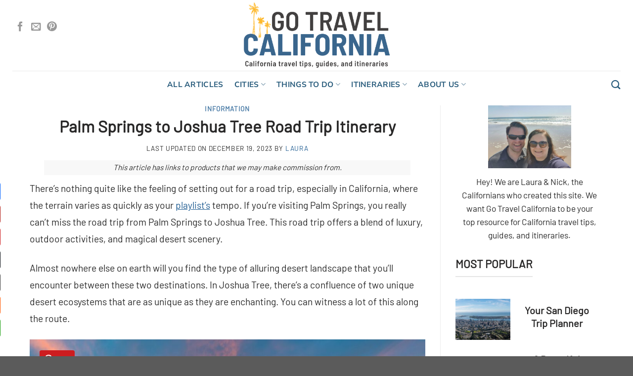

--- FILE ---
content_type: text/html; charset=UTF-8
request_url: https://gotravelcalifornia.com/palm-springs-to-joshua-tree/
body_size: 31412
content:
<!DOCTYPE html>
<html lang="en-US" prefix="og: http://ogp.me/ns#" class="loading-site no-js">
<head>
	<meta charset="UTF-8" />
	<link rel="profile" href="https://gmpg.org/xfn/11" />
	<link rel="pingback" href="https://gotravelcalifornia.com/xmlrpc.php" />

	<script>(function(html){html.className = html.className.replace(/\bno-js\b/,'js')})(document.documentElement);</script>
<title>Palm Springs to Joshua Tree Road Trip Itinerary &#8211; Go Travel California</title>
<meta name='robots' content='max-image-preview:large' />
<meta name="viewport" content="width=device-width, initial-scale=1" />
<!-- Easy Social Share Buttons for WordPress v.10.8 https://socialsharingplugin.com -->
<meta property="og:locale" content="en_US" />
<meta property="og:type" content="article" />
<meta property="og:title" content="Palm Springs to Joshua Tree Road Trip Itinerary" />
<meta property="og:description" content="There&#039;s nothing quite like the feeling of setting out for a road trip, especially in California, where the terrain varies as quickly as your playlist&#039;s tempo. If you&#039;re visiting Palm Springs, you really can&#039;t miss the road trip from Palm Springs to Joshua Tree. This road trip offers a blend of luxury, outdoor activities, and magical desert scenery. Almost nowhere else on earth will you find the type of alluring desert landscape that you&#039;ll encounter between these two destinations. In Joshua Tree, there&#039;s a confluence of two unique desert ecosystems that are as unique as they are enchanting. You can" />
<meta property="og:url" content="https://gotravelcalifornia.com/palm-springs-to-joshua-tree/" />
<meta property="og:site_name" content="Go Travel California" />
<meta property="article:tag" content="Joshua Tree" />
<meta property="article:tag" content="Palm Springs" />
<meta property="article:section" content="Information" />
<meta property="article:published_time" content="2023-10-19T08:23:46-07:00" />
<meta property="article:modified_time" content="2023-12-19T13:40:27-08:00" />
<meta property="og:updated_time" content="2023-12-19T13:40:27-08:00" />
<meta property="og:image" content="https://gotravelcalifornia.com/wp-content/uploads/2022/07/joshua-tree-hikes.jpg" />
<meta property="og:image:secure_url" content="https://gotravelcalifornia.com/wp-content/uploads/2022/07/joshua-tree-hikes.jpg" />
<meta property="og:image:width" content="1200" />
<meta property="og:image:height" content="800" />
<!-- / Easy Social Share Buttons for WordPress -->
<meta name="twitter:card" content="summary_large_image" />
<meta name="twitter:domain" content="Go Travel California" />
<meta name="twitter:title" content="Palm Springs to Joshua Tree Road Trip Itinerary" />
<meta name="twitter:description" content="There&#039;s nothing quite like the feeling of setting out for a road trip, especially in California, where the terrain varies as quickly as your playlist&#039;s tempo. If you&#039;re visiting Palm Springs, you really can&#039;t miss the road trip from Palm Springs to Joshua Tree. This road trip offers a blend of luxury, outdoor activities, and magical desert scenery. Almost nowhere else on earth will you find the type of alluring desert landscape that you&#039;ll encounter between these two destinations. In Joshua Tree, there&#039;s a confluence of two unique desert ecosystems that are as unique as they are enchanting. You can" />
<meta name="twitter:url" content="https://gotravelcalifornia.com/palm-springs-to-joshua-tree/" />
<meta name="twitter:image" content="https://gotravelcalifornia.com/wp-content/uploads/2022/07/joshua-tree-hikes.jpg" />
<link rel='dns-prefetch' href='//scripts.mediavine.com' />
<link rel='dns-prefetch' href='//fonts.googleapis.com' />
<link rel='dns-prefetch' href='//fonts.gstatic.com' />
<link rel='dns-prefetch' href='//ajax.googleapis.com' />
<link rel='dns-prefetch' href='//apis.google.com' />
<link rel='dns-prefetch' href='//google-analytics.com' />
<link rel='dns-prefetch' href='//www.google-analytics.com' />
<link rel='dns-prefetch' href='//ssl.google-analytics.com' />
<link rel='dns-prefetch' href='//api.pinterest.com' />
<link rel='dns-prefetch' href='//cdnjs.cloudflare.com' />
<link rel='dns-prefetch' href='//connect.facebook.net' />
<link rel='dns-prefetch' href='//platform.twitter.com' />
<link rel='dns-prefetch' href='//syndication.twitter.com' />
<link rel='dns-prefetch' href='//s.gravatar.com' />
<link rel='prefetch' href='https://gotravelcalifornia.com/wp-content/themes/flatsome/assets/js/flatsome.js?ver=e1ad26bd5672989785e1' />
<link rel='prefetch' href='https://gotravelcalifornia.com/wp-content/themes/flatsome/assets/js/chunk.slider.js?ver=3.19.9' />
<link rel='prefetch' href='https://gotravelcalifornia.com/wp-content/themes/flatsome/assets/js/chunk.popups.js?ver=3.19.9' />
<link rel='prefetch' href='https://gotravelcalifornia.com/wp-content/themes/flatsome/assets/js/chunk.tooltips.js?ver=3.19.9' />
<link rel="alternate" type="application/rss+xml" title="Go Travel California &raquo; Feed" href="https://gotravelcalifornia.com/feed/" />
<link rel="alternate" type="application/rss+xml" title="Go Travel California &raquo; Comments Feed" href="https://gotravelcalifornia.com/comments/feed/" />
<link rel="alternate" type="application/rss+xml" title="Go Travel California &raquo; Palm Springs to Joshua Tree Road Trip Itinerary Comments Feed" href="https://gotravelcalifornia.com/palm-springs-to-joshua-tree/feed/" />
<link rel="alternate" title="oEmbed (JSON)" type="application/json+oembed" href="https://gotravelcalifornia.com/wp-json/oembed/1.0/embed?url=https%3A%2F%2Fgotravelcalifornia.com%2Fpalm-springs-to-joshua-tree%2F" />
<link rel="alternate" title="oEmbed (XML)" type="text/xml+oembed" href="https://gotravelcalifornia.com/wp-json/oembed/1.0/embed?url=https%3A%2F%2Fgotravelcalifornia.com%2Fpalm-springs-to-joshua-tree%2F&#038;format=xml" />
<style id='wp-img-auto-sizes-contain-inline-css' type='text/css'>
img:is([sizes=auto i],[sizes^="auto," i]){contain-intrinsic-size:3000px 1500px}
/*# sourceURL=wp-img-auto-sizes-contain-inline-css */
</style>
<style id='wp-block-library-inline-css' type='text/css'>
:root{--wp-block-synced-color:#7a00df;--wp-block-synced-color--rgb:122,0,223;--wp-bound-block-color:var(--wp-block-synced-color);--wp-editor-canvas-background:#ddd;--wp-admin-theme-color:#007cba;--wp-admin-theme-color--rgb:0,124,186;--wp-admin-theme-color-darker-10:#006ba1;--wp-admin-theme-color-darker-10--rgb:0,107,160.5;--wp-admin-theme-color-darker-20:#005a87;--wp-admin-theme-color-darker-20--rgb:0,90,135;--wp-admin-border-width-focus:2px}@media (min-resolution:192dpi){:root{--wp-admin-border-width-focus:1.5px}}.wp-element-button{cursor:pointer}:root .has-very-light-gray-background-color{background-color:#eee}:root .has-very-dark-gray-background-color{background-color:#313131}:root .has-very-light-gray-color{color:#eee}:root .has-very-dark-gray-color{color:#313131}:root .has-vivid-green-cyan-to-vivid-cyan-blue-gradient-background{background:linear-gradient(135deg,#00d084,#0693e3)}:root .has-purple-crush-gradient-background{background:linear-gradient(135deg,#34e2e4,#4721fb 50%,#ab1dfe)}:root .has-hazy-dawn-gradient-background{background:linear-gradient(135deg,#faaca8,#dad0ec)}:root .has-subdued-olive-gradient-background{background:linear-gradient(135deg,#fafae1,#67a671)}:root .has-atomic-cream-gradient-background{background:linear-gradient(135deg,#fdd79a,#004a59)}:root .has-nightshade-gradient-background{background:linear-gradient(135deg,#330968,#31cdcf)}:root .has-midnight-gradient-background{background:linear-gradient(135deg,#020381,#2874fc)}:root{--wp--preset--font-size--normal:16px;--wp--preset--font-size--huge:42px}.has-regular-font-size{font-size:1em}.has-larger-font-size{font-size:2.625em}.has-normal-font-size{font-size:var(--wp--preset--font-size--normal)}.has-huge-font-size{font-size:var(--wp--preset--font-size--huge)}.has-text-align-center{text-align:center}.has-text-align-left{text-align:left}.has-text-align-right{text-align:right}.has-fit-text{white-space:nowrap!important}#end-resizable-editor-section{display:none}.aligncenter{clear:both}.items-justified-left{justify-content:flex-start}.items-justified-center{justify-content:center}.items-justified-right{justify-content:flex-end}.items-justified-space-between{justify-content:space-between}.screen-reader-text{border:0;clip-path:inset(50%);height:1px;margin:-1px;overflow:hidden;padding:0;position:absolute;width:1px;word-wrap:normal!important}.screen-reader-text:focus{background-color:#ddd;clip-path:none;color:#444;display:block;font-size:1em;height:auto;left:5px;line-height:normal;padding:15px 23px 14px;text-decoration:none;top:5px;width:auto;z-index:100000}html :where(.has-border-color){border-style:solid}html :where([style*=border-top-color]){border-top-style:solid}html :where([style*=border-right-color]){border-right-style:solid}html :where([style*=border-bottom-color]){border-bottom-style:solid}html :where([style*=border-left-color]){border-left-style:solid}html :where([style*=border-width]){border-style:solid}html :where([style*=border-top-width]){border-top-style:solid}html :where([style*=border-right-width]){border-right-style:solid}html :where([style*=border-bottom-width]){border-bottom-style:solid}html :where([style*=border-left-width]){border-left-style:solid}html :where(img[class*=wp-image-]){height:auto;max-width:100%}:where(figure){margin:0 0 1em}html :where(.is-position-sticky){--wp-admin--admin-bar--position-offset:var(--wp-admin--admin-bar--height,0px)}@media screen and (max-width:600px){html :where(.is-position-sticky){--wp-admin--admin-bar--position-offset:0px}}

/*# sourceURL=wp-block-library-inline-css */
</style><style id='wp-block-heading-inline-css' type='text/css'>
h1:where(.wp-block-heading).has-background,h2:where(.wp-block-heading).has-background,h3:where(.wp-block-heading).has-background,h4:where(.wp-block-heading).has-background,h5:where(.wp-block-heading).has-background,h6:where(.wp-block-heading).has-background{padding:1.25em 2.375em}h1.has-text-align-left[style*=writing-mode]:where([style*=vertical-lr]),h1.has-text-align-right[style*=writing-mode]:where([style*=vertical-rl]),h2.has-text-align-left[style*=writing-mode]:where([style*=vertical-lr]),h2.has-text-align-right[style*=writing-mode]:where([style*=vertical-rl]),h3.has-text-align-left[style*=writing-mode]:where([style*=vertical-lr]),h3.has-text-align-right[style*=writing-mode]:where([style*=vertical-rl]),h4.has-text-align-left[style*=writing-mode]:where([style*=vertical-lr]),h4.has-text-align-right[style*=writing-mode]:where([style*=vertical-rl]),h5.has-text-align-left[style*=writing-mode]:where([style*=vertical-lr]),h5.has-text-align-right[style*=writing-mode]:where([style*=vertical-rl]),h6.has-text-align-left[style*=writing-mode]:where([style*=vertical-lr]),h6.has-text-align-right[style*=writing-mode]:where([style*=vertical-rl]){rotate:180deg}
/*# sourceURL=https://gotravelcalifornia.com/wp-includes/blocks/heading/style.min.css */
</style>
<style id='wp-block-image-inline-css' type='text/css'>
.wp-block-image>a,.wp-block-image>figure>a{display:inline-block}.wp-block-image img{box-sizing:border-box;height:auto;max-width:100%;vertical-align:bottom}@media not (prefers-reduced-motion){.wp-block-image img.hide{visibility:hidden}.wp-block-image img.show{animation:show-content-image .4s}}.wp-block-image[style*=border-radius] img,.wp-block-image[style*=border-radius]>a{border-radius:inherit}.wp-block-image.has-custom-border img{box-sizing:border-box}.wp-block-image.aligncenter{text-align:center}.wp-block-image.alignfull>a,.wp-block-image.alignwide>a{width:100%}.wp-block-image.alignfull img,.wp-block-image.alignwide img{height:auto;width:100%}.wp-block-image .aligncenter,.wp-block-image .alignleft,.wp-block-image .alignright,.wp-block-image.aligncenter,.wp-block-image.alignleft,.wp-block-image.alignright{display:table}.wp-block-image .aligncenter>figcaption,.wp-block-image .alignleft>figcaption,.wp-block-image .alignright>figcaption,.wp-block-image.aligncenter>figcaption,.wp-block-image.alignleft>figcaption,.wp-block-image.alignright>figcaption{caption-side:bottom;display:table-caption}.wp-block-image .alignleft{float:left;margin:.5em 1em .5em 0}.wp-block-image .alignright{float:right;margin:.5em 0 .5em 1em}.wp-block-image .aligncenter{margin-left:auto;margin-right:auto}.wp-block-image :where(figcaption){margin-bottom:1em;margin-top:.5em}.wp-block-image.is-style-circle-mask img{border-radius:9999px}@supports ((-webkit-mask-image:none) or (mask-image:none)) or (-webkit-mask-image:none){.wp-block-image.is-style-circle-mask img{border-radius:0;-webkit-mask-image:url('data:image/svg+xml;utf8,<svg viewBox="0 0 100 100" xmlns="http://www.w3.org/2000/svg"><circle cx="50" cy="50" r="50"/></svg>');mask-image:url('data:image/svg+xml;utf8,<svg viewBox="0 0 100 100" xmlns="http://www.w3.org/2000/svg"><circle cx="50" cy="50" r="50"/></svg>');mask-mode:alpha;-webkit-mask-position:center;mask-position:center;-webkit-mask-repeat:no-repeat;mask-repeat:no-repeat;-webkit-mask-size:contain;mask-size:contain}}:root :where(.wp-block-image.is-style-rounded img,.wp-block-image .is-style-rounded img){border-radius:9999px}.wp-block-image figure{margin:0}.wp-lightbox-container{display:flex;flex-direction:column;position:relative}.wp-lightbox-container img{cursor:zoom-in}.wp-lightbox-container img:hover+button{opacity:1}.wp-lightbox-container button{align-items:center;backdrop-filter:blur(16px) saturate(180%);background-color:#5a5a5a40;border:none;border-radius:4px;cursor:zoom-in;display:flex;height:20px;justify-content:center;opacity:0;padding:0;position:absolute;right:16px;text-align:center;top:16px;width:20px;z-index:100}@media not (prefers-reduced-motion){.wp-lightbox-container button{transition:opacity .2s ease}}.wp-lightbox-container button:focus-visible{outline:3px auto #5a5a5a40;outline:3px auto -webkit-focus-ring-color;outline-offset:3px}.wp-lightbox-container button:hover{cursor:pointer;opacity:1}.wp-lightbox-container button:focus{opacity:1}.wp-lightbox-container button:focus,.wp-lightbox-container button:hover,.wp-lightbox-container button:not(:hover):not(:active):not(.has-background){background-color:#5a5a5a40;border:none}.wp-lightbox-overlay{box-sizing:border-box;cursor:zoom-out;height:100vh;left:0;overflow:hidden;position:fixed;top:0;visibility:hidden;width:100%;z-index:100000}.wp-lightbox-overlay .close-button{align-items:center;cursor:pointer;display:flex;justify-content:center;min-height:40px;min-width:40px;padding:0;position:absolute;right:calc(env(safe-area-inset-right) + 16px);top:calc(env(safe-area-inset-top) + 16px);z-index:5000000}.wp-lightbox-overlay .close-button:focus,.wp-lightbox-overlay .close-button:hover,.wp-lightbox-overlay .close-button:not(:hover):not(:active):not(.has-background){background:none;border:none}.wp-lightbox-overlay .lightbox-image-container{height:var(--wp--lightbox-container-height);left:50%;overflow:hidden;position:absolute;top:50%;transform:translate(-50%,-50%);transform-origin:top left;width:var(--wp--lightbox-container-width);z-index:9999999999}.wp-lightbox-overlay .wp-block-image{align-items:center;box-sizing:border-box;display:flex;height:100%;justify-content:center;margin:0;position:relative;transform-origin:0 0;width:100%;z-index:3000000}.wp-lightbox-overlay .wp-block-image img{height:var(--wp--lightbox-image-height);min-height:var(--wp--lightbox-image-height);min-width:var(--wp--lightbox-image-width);width:var(--wp--lightbox-image-width)}.wp-lightbox-overlay .wp-block-image figcaption{display:none}.wp-lightbox-overlay button{background:none;border:none}.wp-lightbox-overlay .scrim{background-color:#fff;height:100%;opacity:.9;position:absolute;width:100%;z-index:2000000}.wp-lightbox-overlay.active{visibility:visible}@media not (prefers-reduced-motion){.wp-lightbox-overlay.active{animation:turn-on-visibility .25s both}.wp-lightbox-overlay.active img{animation:turn-on-visibility .35s both}.wp-lightbox-overlay.show-closing-animation:not(.active){animation:turn-off-visibility .35s both}.wp-lightbox-overlay.show-closing-animation:not(.active) img{animation:turn-off-visibility .25s both}.wp-lightbox-overlay.zoom.active{animation:none;opacity:1;visibility:visible}.wp-lightbox-overlay.zoom.active .lightbox-image-container{animation:lightbox-zoom-in .4s}.wp-lightbox-overlay.zoom.active .lightbox-image-container img{animation:none}.wp-lightbox-overlay.zoom.active .scrim{animation:turn-on-visibility .4s forwards}.wp-lightbox-overlay.zoom.show-closing-animation:not(.active){animation:none}.wp-lightbox-overlay.zoom.show-closing-animation:not(.active) .lightbox-image-container{animation:lightbox-zoom-out .4s}.wp-lightbox-overlay.zoom.show-closing-animation:not(.active) .lightbox-image-container img{animation:none}.wp-lightbox-overlay.zoom.show-closing-animation:not(.active) .scrim{animation:turn-off-visibility .4s forwards}}@keyframes show-content-image{0%{visibility:hidden}99%{visibility:hidden}to{visibility:visible}}@keyframes turn-on-visibility{0%{opacity:0}to{opacity:1}}@keyframes turn-off-visibility{0%{opacity:1;visibility:visible}99%{opacity:0;visibility:visible}to{opacity:0;visibility:hidden}}@keyframes lightbox-zoom-in{0%{transform:translate(calc((-100vw + var(--wp--lightbox-scrollbar-width))/2 + var(--wp--lightbox-initial-left-position)),calc(-50vh + var(--wp--lightbox-initial-top-position))) scale(var(--wp--lightbox-scale))}to{transform:translate(-50%,-50%) scale(1)}}@keyframes lightbox-zoom-out{0%{transform:translate(-50%,-50%) scale(1);visibility:visible}99%{visibility:visible}to{transform:translate(calc((-100vw + var(--wp--lightbox-scrollbar-width))/2 + var(--wp--lightbox-initial-left-position)),calc(-50vh + var(--wp--lightbox-initial-top-position))) scale(var(--wp--lightbox-scale));visibility:hidden}}
/*# sourceURL=https://gotravelcalifornia.com/wp-includes/blocks/image/style.min.css */
</style>
<style id='wp-block-list-inline-css' type='text/css'>
ol,ul{box-sizing:border-box}:root :where(.wp-block-list.has-background){padding:1.25em 2.375em}
/*# sourceURL=https://gotravelcalifornia.com/wp-includes/blocks/list/style.min.css */
</style>
<style id='wp-block-group-inline-css' type='text/css'>
.wp-block-group{box-sizing:border-box}:where(.wp-block-group.wp-block-group-is-layout-constrained){position:relative}
/*# sourceURL=https://gotravelcalifornia.com/wp-includes/blocks/group/style.min.css */
</style>
<style id='wp-block-paragraph-inline-css' type='text/css'>
.is-small-text{font-size:.875em}.is-regular-text{font-size:1em}.is-large-text{font-size:2.25em}.is-larger-text{font-size:3em}.has-drop-cap:not(:focus):first-letter{float:left;font-size:8.4em;font-style:normal;font-weight:100;line-height:.68;margin:.05em .1em 0 0;text-transform:uppercase}body.rtl .has-drop-cap:not(:focus):first-letter{float:none;margin-left:.1em}p.has-drop-cap.has-background{overflow:hidden}:root :where(p.has-background){padding:1.25em 2.375em}:where(p.has-text-color:not(.has-link-color)) a{color:inherit}p.has-text-align-left[style*="writing-mode:vertical-lr"],p.has-text-align-right[style*="writing-mode:vertical-rl"]{rotate:180deg}
/*# sourceURL=https://gotravelcalifornia.com/wp-includes/blocks/paragraph/style.min.css */
</style>
<style id='global-styles-inline-css' type='text/css'>
:root{--wp--preset--aspect-ratio--square: 1;--wp--preset--aspect-ratio--4-3: 4/3;--wp--preset--aspect-ratio--3-4: 3/4;--wp--preset--aspect-ratio--3-2: 3/2;--wp--preset--aspect-ratio--2-3: 2/3;--wp--preset--aspect-ratio--16-9: 16/9;--wp--preset--aspect-ratio--9-16: 9/16;--wp--preset--color--black: #000000;--wp--preset--color--cyan-bluish-gray: #abb8c3;--wp--preset--color--white: #ffffff;--wp--preset--color--pale-pink: #f78da7;--wp--preset--color--vivid-red: #cf2e2e;--wp--preset--color--luminous-vivid-orange: #ff6900;--wp--preset--color--luminous-vivid-amber: #fcb900;--wp--preset--color--light-green-cyan: #7bdcb5;--wp--preset--color--vivid-green-cyan: #00d084;--wp--preset--color--pale-cyan-blue: #8ed1fc;--wp--preset--color--vivid-cyan-blue: #0693e3;--wp--preset--color--vivid-purple: #9b51e0;--wp--preset--color--primary: #3a668c;--wp--preset--color--secondary: #fdb92e;--wp--preset--color--success: #fdb92e;--wp--preset--color--alert: #b20000;--wp--preset--gradient--vivid-cyan-blue-to-vivid-purple: linear-gradient(135deg,rgb(6,147,227) 0%,rgb(155,81,224) 100%);--wp--preset--gradient--light-green-cyan-to-vivid-green-cyan: linear-gradient(135deg,rgb(122,220,180) 0%,rgb(0,208,130) 100%);--wp--preset--gradient--luminous-vivid-amber-to-luminous-vivid-orange: linear-gradient(135deg,rgb(252,185,0) 0%,rgb(255,105,0) 100%);--wp--preset--gradient--luminous-vivid-orange-to-vivid-red: linear-gradient(135deg,rgb(255,105,0) 0%,rgb(207,46,46) 100%);--wp--preset--gradient--very-light-gray-to-cyan-bluish-gray: linear-gradient(135deg,rgb(238,238,238) 0%,rgb(169,184,195) 100%);--wp--preset--gradient--cool-to-warm-spectrum: linear-gradient(135deg,rgb(74,234,220) 0%,rgb(151,120,209) 20%,rgb(207,42,186) 40%,rgb(238,44,130) 60%,rgb(251,105,98) 80%,rgb(254,248,76) 100%);--wp--preset--gradient--blush-light-purple: linear-gradient(135deg,rgb(255,206,236) 0%,rgb(152,150,240) 100%);--wp--preset--gradient--blush-bordeaux: linear-gradient(135deg,rgb(254,205,165) 0%,rgb(254,45,45) 50%,rgb(107,0,62) 100%);--wp--preset--gradient--luminous-dusk: linear-gradient(135deg,rgb(255,203,112) 0%,rgb(199,81,192) 50%,rgb(65,88,208) 100%);--wp--preset--gradient--pale-ocean: linear-gradient(135deg,rgb(255,245,203) 0%,rgb(182,227,212) 50%,rgb(51,167,181) 100%);--wp--preset--gradient--electric-grass: linear-gradient(135deg,rgb(202,248,128) 0%,rgb(113,206,126) 100%);--wp--preset--gradient--midnight: linear-gradient(135deg,rgb(2,3,129) 0%,rgb(40,116,252) 100%);--wp--preset--font-size--small: 13px;--wp--preset--font-size--medium: 20px;--wp--preset--font-size--large: 36px;--wp--preset--font-size--x-large: 42px;--wp--preset--spacing--20: 0.44rem;--wp--preset--spacing--30: 0.67rem;--wp--preset--spacing--40: 1rem;--wp--preset--spacing--50: 1.5rem;--wp--preset--spacing--60: 2.25rem;--wp--preset--spacing--70: 3.38rem;--wp--preset--spacing--80: 5.06rem;--wp--preset--shadow--natural: 6px 6px 9px rgba(0, 0, 0, 0.2);--wp--preset--shadow--deep: 12px 12px 50px rgba(0, 0, 0, 0.4);--wp--preset--shadow--sharp: 6px 6px 0px rgba(0, 0, 0, 0.2);--wp--preset--shadow--outlined: 6px 6px 0px -3px rgb(255, 255, 255), 6px 6px rgb(0, 0, 0);--wp--preset--shadow--crisp: 6px 6px 0px rgb(0, 0, 0);}:where(body) { margin: 0; }.wp-site-blocks > .alignleft { float: left; margin-right: 2em; }.wp-site-blocks > .alignright { float: right; margin-left: 2em; }.wp-site-blocks > .aligncenter { justify-content: center; margin-left: auto; margin-right: auto; }:where(.is-layout-flex){gap: 0.5em;}:where(.is-layout-grid){gap: 0.5em;}.is-layout-flow > .alignleft{float: left;margin-inline-start: 0;margin-inline-end: 2em;}.is-layout-flow > .alignright{float: right;margin-inline-start: 2em;margin-inline-end: 0;}.is-layout-flow > .aligncenter{margin-left: auto !important;margin-right: auto !important;}.is-layout-constrained > .alignleft{float: left;margin-inline-start: 0;margin-inline-end: 2em;}.is-layout-constrained > .alignright{float: right;margin-inline-start: 2em;margin-inline-end: 0;}.is-layout-constrained > .aligncenter{margin-left: auto !important;margin-right: auto !important;}.is-layout-constrained > :where(:not(.alignleft):not(.alignright):not(.alignfull)){margin-left: auto !important;margin-right: auto !important;}body .is-layout-flex{display: flex;}.is-layout-flex{flex-wrap: wrap;align-items: center;}.is-layout-flex > :is(*, div){margin: 0;}body .is-layout-grid{display: grid;}.is-layout-grid > :is(*, div){margin: 0;}body{padding-top: 0px;padding-right: 0px;padding-bottom: 0px;padding-left: 0px;}a:where(:not(.wp-element-button)){text-decoration: none;}:root :where(.wp-element-button, .wp-block-button__link){background-color: #32373c;border-width: 0;color: #fff;font-family: inherit;font-size: inherit;font-style: inherit;font-weight: inherit;letter-spacing: inherit;line-height: inherit;padding-top: calc(0.667em + 2px);padding-right: calc(1.333em + 2px);padding-bottom: calc(0.667em + 2px);padding-left: calc(1.333em + 2px);text-decoration: none;text-transform: inherit;}.has-black-color{color: var(--wp--preset--color--black) !important;}.has-cyan-bluish-gray-color{color: var(--wp--preset--color--cyan-bluish-gray) !important;}.has-white-color{color: var(--wp--preset--color--white) !important;}.has-pale-pink-color{color: var(--wp--preset--color--pale-pink) !important;}.has-vivid-red-color{color: var(--wp--preset--color--vivid-red) !important;}.has-luminous-vivid-orange-color{color: var(--wp--preset--color--luminous-vivid-orange) !important;}.has-luminous-vivid-amber-color{color: var(--wp--preset--color--luminous-vivid-amber) !important;}.has-light-green-cyan-color{color: var(--wp--preset--color--light-green-cyan) !important;}.has-vivid-green-cyan-color{color: var(--wp--preset--color--vivid-green-cyan) !important;}.has-pale-cyan-blue-color{color: var(--wp--preset--color--pale-cyan-blue) !important;}.has-vivid-cyan-blue-color{color: var(--wp--preset--color--vivid-cyan-blue) !important;}.has-vivid-purple-color{color: var(--wp--preset--color--vivid-purple) !important;}.has-primary-color{color: var(--wp--preset--color--primary) !important;}.has-secondary-color{color: var(--wp--preset--color--secondary) !important;}.has-success-color{color: var(--wp--preset--color--success) !important;}.has-alert-color{color: var(--wp--preset--color--alert) !important;}.has-black-background-color{background-color: var(--wp--preset--color--black) !important;}.has-cyan-bluish-gray-background-color{background-color: var(--wp--preset--color--cyan-bluish-gray) !important;}.has-white-background-color{background-color: var(--wp--preset--color--white) !important;}.has-pale-pink-background-color{background-color: var(--wp--preset--color--pale-pink) !important;}.has-vivid-red-background-color{background-color: var(--wp--preset--color--vivid-red) !important;}.has-luminous-vivid-orange-background-color{background-color: var(--wp--preset--color--luminous-vivid-orange) !important;}.has-luminous-vivid-amber-background-color{background-color: var(--wp--preset--color--luminous-vivid-amber) !important;}.has-light-green-cyan-background-color{background-color: var(--wp--preset--color--light-green-cyan) !important;}.has-vivid-green-cyan-background-color{background-color: var(--wp--preset--color--vivid-green-cyan) !important;}.has-pale-cyan-blue-background-color{background-color: var(--wp--preset--color--pale-cyan-blue) !important;}.has-vivid-cyan-blue-background-color{background-color: var(--wp--preset--color--vivid-cyan-blue) !important;}.has-vivid-purple-background-color{background-color: var(--wp--preset--color--vivid-purple) !important;}.has-primary-background-color{background-color: var(--wp--preset--color--primary) !important;}.has-secondary-background-color{background-color: var(--wp--preset--color--secondary) !important;}.has-success-background-color{background-color: var(--wp--preset--color--success) !important;}.has-alert-background-color{background-color: var(--wp--preset--color--alert) !important;}.has-black-border-color{border-color: var(--wp--preset--color--black) !important;}.has-cyan-bluish-gray-border-color{border-color: var(--wp--preset--color--cyan-bluish-gray) !important;}.has-white-border-color{border-color: var(--wp--preset--color--white) !important;}.has-pale-pink-border-color{border-color: var(--wp--preset--color--pale-pink) !important;}.has-vivid-red-border-color{border-color: var(--wp--preset--color--vivid-red) !important;}.has-luminous-vivid-orange-border-color{border-color: var(--wp--preset--color--luminous-vivid-orange) !important;}.has-luminous-vivid-amber-border-color{border-color: var(--wp--preset--color--luminous-vivid-amber) !important;}.has-light-green-cyan-border-color{border-color: var(--wp--preset--color--light-green-cyan) !important;}.has-vivid-green-cyan-border-color{border-color: var(--wp--preset--color--vivid-green-cyan) !important;}.has-pale-cyan-blue-border-color{border-color: var(--wp--preset--color--pale-cyan-blue) !important;}.has-vivid-cyan-blue-border-color{border-color: var(--wp--preset--color--vivid-cyan-blue) !important;}.has-vivid-purple-border-color{border-color: var(--wp--preset--color--vivid-purple) !important;}.has-primary-border-color{border-color: var(--wp--preset--color--primary) !important;}.has-secondary-border-color{border-color: var(--wp--preset--color--secondary) !important;}.has-success-border-color{border-color: var(--wp--preset--color--success) !important;}.has-alert-border-color{border-color: var(--wp--preset--color--alert) !important;}.has-vivid-cyan-blue-to-vivid-purple-gradient-background{background: var(--wp--preset--gradient--vivid-cyan-blue-to-vivid-purple) !important;}.has-light-green-cyan-to-vivid-green-cyan-gradient-background{background: var(--wp--preset--gradient--light-green-cyan-to-vivid-green-cyan) !important;}.has-luminous-vivid-amber-to-luminous-vivid-orange-gradient-background{background: var(--wp--preset--gradient--luminous-vivid-amber-to-luminous-vivid-orange) !important;}.has-luminous-vivid-orange-to-vivid-red-gradient-background{background: var(--wp--preset--gradient--luminous-vivid-orange-to-vivid-red) !important;}.has-very-light-gray-to-cyan-bluish-gray-gradient-background{background: var(--wp--preset--gradient--very-light-gray-to-cyan-bluish-gray) !important;}.has-cool-to-warm-spectrum-gradient-background{background: var(--wp--preset--gradient--cool-to-warm-spectrum) !important;}.has-blush-light-purple-gradient-background{background: var(--wp--preset--gradient--blush-light-purple) !important;}.has-blush-bordeaux-gradient-background{background: var(--wp--preset--gradient--blush-bordeaux) !important;}.has-luminous-dusk-gradient-background{background: var(--wp--preset--gradient--luminous-dusk) !important;}.has-pale-ocean-gradient-background{background: var(--wp--preset--gradient--pale-ocean) !important;}.has-electric-grass-gradient-background{background: var(--wp--preset--gradient--electric-grass) !important;}.has-midnight-gradient-background{background: var(--wp--preset--gradient--midnight) !important;}.has-small-font-size{font-size: var(--wp--preset--font-size--small) !important;}.has-medium-font-size{font-size: var(--wp--preset--font-size--medium) !important;}.has-large-font-size{font-size: var(--wp--preset--font-size--large) !important;}.has-x-large-font-size{font-size: var(--wp--preset--font-size--x-large) !important;}
/*# sourceURL=global-styles-inline-css */
</style>

<link rel='stylesheet' id='subscribe-forms-css-css' href='https://gotravelcalifornia.com/wp-content/plugins/easy-social-share-buttons3/assets/modules/subscribe-forms.min.css?ver=10.8' type='text/css' media='all' />
<link rel='stylesheet' id='easy-social-share-buttons-display-methods-css' href='https://gotravelcalifornia.com/wp-content/plugins/easy-social-share-buttons3/assets/css/essb-display-methods.min.css?ver=10.8' type='text/css' media='all' />
<link rel='stylesheet' id='easy-social-share-buttons-css' href='https://gotravelcalifornia.com/wp-content/plugins/easy-social-share-buttons3/assets/css/easy-social-share-buttons.min.css?ver=10.8' type='text/css' media='all' />
<link rel='stylesheet' id='flatsome-main-css' href='https://gotravelcalifornia.com/wp-content/themes/flatsome/assets/css/flatsome.css?ver=3.19.9' type='text/css' media='all' />
<style id='flatsome-main-inline-css' type='text/css'>
@font-face {
				font-family: "fl-icons";
				font-display: block;
				src: url(https://gotravelcalifornia.com/wp-content/themes/flatsome/assets/css/icons/fl-icons.eot?v=3.19.9);
				src:
					url(https://gotravelcalifornia.com/wp-content/themes/flatsome/assets/css/icons/fl-icons.eot#iefix?v=3.19.9) format("embedded-opentype"),
					url(https://gotravelcalifornia.com/wp-content/themes/flatsome/assets/css/icons/fl-icons.woff2?v=3.19.9) format("woff2"),
					url(https://gotravelcalifornia.com/wp-content/themes/flatsome/assets/css/icons/fl-icons.ttf?v=3.19.9) format("truetype"),
					url(https://gotravelcalifornia.com/wp-content/themes/flatsome/assets/css/icons/fl-icons.woff?v=3.19.9) format("woff"),
					url(https://gotravelcalifornia.com/wp-content/themes/flatsome/assets/css/icons/fl-icons.svg?v=3.19.9#fl-icons) format("svg");
			}
/*# sourceURL=flatsome-main-inline-css */
</style>
<link rel='stylesheet' id='flatsome-style-css' href='https://gotravelcalifornia.com/wp-content/themes/flatsome-child/style.css?ver=3.1.18' type='text/css' media='all' />
<script type="text/javascript" async="async" fetchpriority="high" data-noptimize="1" data-cfasync="false" src="https://scripts.mediavine.com/tags/go-travel-california.js?ver=6.9" id="mv-script-wrapper-js"></script>
<script type="text/javascript" src="https://gotravelcalifornia.com/wp-includes/js/jquery/jquery.min.js?ver=3.7.1" id="jquery-core-js"></script>
<script type="text/javascript" src="https://gotravelcalifornia.com/wp-includes/js/jquery/jquery-migrate.min.js?ver=3.4.1" id="jquery-migrate-js"></script>
<script id="essb-inline-js"></script><link rel="https://api.w.org/" href="https://gotravelcalifornia.com/wp-json/" /><link rel="alternate" title="JSON" type="application/json" href="https://gotravelcalifornia.com/wp-json/wp/v2/posts/7411" /><link rel="EditURI" type="application/rsd+xml" title="RSD" href="https://gotravelcalifornia.com/xmlrpc.php?rsd" />
<meta name="generator" content="WordPress 6.9" />
<link rel="canonical" href="https://gotravelcalifornia.com/palm-springs-to-joshua-tree/" />
<link rel='shortlink' href='https://gotravelcalifornia.com/?p=7411' />
<!-- Google tag (gtag.js) -->
<script async src="https://www.googletagmanager.com/gtag/js?id=G-437430E1K5"></script>
<script>
  window.dataLayer = window.dataLayer || [];
  function gtag(){dataLayer.push(arguments);}
  gtag('js', new Date());

  gtag('config', 'G-437430E1K5');
</script>

<script data-grow-initializer="">!(function(){window.growMe||((window.growMe=function(e){window.growMe._.push(e);}),(window.growMe._=[]));var e=document.createElement("script");(e.type="text/javascript"),(e.src="https://faves.grow.me/main.js"),(e.defer=!0),e.setAttribute("data-grow-faves-site-id","U2l0ZTo0NTk0OGY4Ny1kZTcyLTQ5NzMtYTBhYi1mZTI0MWJkOGEyM2U=");var t=document.getElementsByTagName("script")[0];t.parentNode.insertBefore(e,t);})();</script>

<meta name="msvalidate.01" content="0D745B1FE0CB929CEDA8980A7891E651" />

<script>
  (function (s, t, a, y, twenty, two) {
    s.Stay22 = s.Stay22 || {};

    // Just fill out your configs here
    s.Stay22.params = {
    aid: "savoredjourneys",
		campaign: "gotravelcalifornia",
		deepStruct: ["fave.co/","anrdoezrs.net/click","kqzyfj.com/click","dpbolvw.net/click","tkqlhce.com/click","jdoqocy.com/click"]
    };

    // Leave this part as-is;
    twenty = t.createElement(a);
    two = t.getElementsByTagName(a)[0];
    twenty.async = 1;
    twenty.src = y;
    two.parentNode.insertBefore(twenty, two);
  })(window, document, "script", "https://scripts.stay22.com/letmeallez.js");
</script><style type="text/css">.saboxplugin-wrap{-webkit-box-sizing:border-box;-moz-box-sizing:border-box;-ms-box-sizing:border-box;box-sizing:border-box;border:1px solid #eee;width:100%;clear:both;display:block;overflow:hidden;word-wrap:break-word;position:relative}.saboxplugin-wrap .saboxplugin-gravatar{float:left;padding:0 20px 20px 20px}.saboxplugin-wrap .saboxplugin-gravatar img{max-width:100px;height:auto;border-radius:0;}.saboxplugin-wrap .saboxplugin-authorname{font-size:18px;line-height:1;margin:20px 0 0 20px;display:block}.saboxplugin-wrap .saboxplugin-authorname a{text-decoration:none}.saboxplugin-wrap .saboxplugin-authorname a:focus{outline:0}.saboxplugin-wrap .saboxplugin-desc{display:block;margin:5px 20px}.saboxplugin-wrap .saboxplugin-desc a{text-decoration:underline}.saboxplugin-wrap .saboxplugin-desc p{margin:5px 0 12px}.saboxplugin-wrap .saboxplugin-web{margin:0 20px 15px;text-align:left}.saboxplugin-wrap .sab-web-position{text-align:right}.saboxplugin-wrap .saboxplugin-web a{color:#ccc;text-decoration:none}.saboxplugin-wrap .saboxplugin-socials{position:relative;display:block;background:#fcfcfc;padding:5px;border-top:1px solid #eee}.saboxplugin-wrap .saboxplugin-socials a svg{width:20px;height:20px}.saboxplugin-wrap .saboxplugin-socials a svg .st2{fill:#fff; transform-origin:center center;}.saboxplugin-wrap .saboxplugin-socials a svg .st1{fill:rgba(0,0,0,.3)}.saboxplugin-wrap .saboxplugin-socials a:hover{opacity:.8;-webkit-transition:opacity .4s;-moz-transition:opacity .4s;-o-transition:opacity .4s;transition:opacity .4s;box-shadow:none!important;-webkit-box-shadow:none!important}.saboxplugin-wrap .saboxplugin-socials .saboxplugin-icon-color{box-shadow:none;padding:0;border:0;-webkit-transition:opacity .4s;-moz-transition:opacity .4s;-o-transition:opacity .4s;transition:opacity .4s;display:inline-block;color:#fff;font-size:0;text-decoration:inherit;margin:5px;-webkit-border-radius:0;-moz-border-radius:0;-ms-border-radius:0;-o-border-radius:0;border-radius:0;overflow:hidden}.saboxplugin-wrap .saboxplugin-socials .saboxplugin-icon-grey{text-decoration:inherit;box-shadow:none;position:relative;display:-moz-inline-stack;display:inline-block;vertical-align:middle;zoom:1;margin:10px 5px;color:#444;fill:#444}.clearfix:after,.clearfix:before{content:' ';display:table;line-height:0;clear:both}.ie7 .clearfix{zoom:1}.saboxplugin-socials.sabox-colored .saboxplugin-icon-color .sab-twitch{border-color:#38245c}.saboxplugin-socials.sabox-colored .saboxplugin-icon-color .sab-behance{border-color:#003eb0}.saboxplugin-socials.sabox-colored .saboxplugin-icon-color .sab-deviantart{border-color:#036824}.saboxplugin-socials.sabox-colored .saboxplugin-icon-color .sab-digg{border-color:#00327c}.saboxplugin-socials.sabox-colored .saboxplugin-icon-color .sab-dribbble{border-color:#ba1655}.saboxplugin-socials.sabox-colored .saboxplugin-icon-color .sab-facebook{border-color:#1e2e4f}.saboxplugin-socials.sabox-colored .saboxplugin-icon-color .sab-flickr{border-color:#003576}.saboxplugin-socials.sabox-colored .saboxplugin-icon-color .sab-github{border-color:#264874}.saboxplugin-socials.sabox-colored .saboxplugin-icon-color .sab-google{border-color:#0b51c5}.saboxplugin-socials.sabox-colored .saboxplugin-icon-color .sab-html5{border-color:#902e13}.saboxplugin-socials.sabox-colored .saboxplugin-icon-color .sab-instagram{border-color:#1630aa}.saboxplugin-socials.sabox-colored .saboxplugin-icon-color .sab-linkedin{border-color:#00344f}.saboxplugin-socials.sabox-colored .saboxplugin-icon-color .sab-pinterest{border-color:#5b040e}.saboxplugin-socials.sabox-colored .saboxplugin-icon-color .sab-reddit{border-color:#992900}.saboxplugin-socials.sabox-colored .saboxplugin-icon-color .sab-rss{border-color:#a43b0a}.saboxplugin-socials.sabox-colored .saboxplugin-icon-color .sab-sharethis{border-color:#5d8420}.saboxplugin-socials.sabox-colored .saboxplugin-icon-color .sab-soundcloud{border-color:#995200}.saboxplugin-socials.sabox-colored .saboxplugin-icon-color .sab-spotify{border-color:#0f612c}.saboxplugin-socials.sabox-colored .saboxplugin-icon-color .sab-stackoverflow{border-color:#a95009}.saboxplugin-socials.sabox-colored .saboxplugin-icon-color .sab-steam{border-color:#006388}.saboxplugin-socials.sabox-colored .saboxplugin-icon-color .sab-user_email{border-color:#b84e05}.saboxplugin-socials.sabox-colored .saboxplugin-icon-color .sab-tumblr{border-color:#10151b}.saboxplugin-socials.sabox-colored .saboxplugin-icon-color .sab-twitter{border-color:#0967a0}.saboxplugin-socials.sabox-colored .saboxplugin-icon-color .sab-vimeo{border-color:#0d7091}.saboxplugin-socials.sabox-colored .saboxplugin-icon-color .sab-windows{border-color:#003f71}.saboxplugin-socials.sabox-colored .saboxplugin-icon-color .sab-whatsapp{border-color:#003f71}.saboxplugin-socials.sabox-colored .saboxplugin-icon-color .sab-wordpress{border-color:#0f3647}.saboxplugin-socials.sabox-colored .saboxplugin-icon-color .sab-yahoo{border-color:#14002d}.saboxplugin-socials.sabox-colored .saboxplugin-icon-color .sab-youtube{border-color:#900}.saboxplugin-socials.sabox-colored .saboxplugin-icon-color .sab-xing{border-color:#000202}.saboxplugin-socials.sabox-colored .saboxplugin-icon-color .sab-mixcloud{border-color:#2475a0}.saboxplugin-socials.sabox-colored .saboxplugin-icon-color .sab-vk{border-color:#243549}.saboxplugin-socials.sabox-colored .saboxplugin-icon-color .sab-medium{border-color:#00452c}.saboxplugin-socials.sabox-colored .saboxplugin-icon-color .sab-quora{border-color:#420e00}.saboxplugin-socials.sabox-colored .saboxplugin-icon-color .sab-meetup{border-color:#9b181c}.saboxplugin-socials.sabox-colored .saboxplugin-icon-color .sab-goodreads{border-color:#000}.saboxplugin-socials.sabox-colored .saboxplugin-icon-color .sab-snapchat{border-color:#999700}.saboxplugin-socials.sabox-colored .saboxplugin-icon-color .sab-500px{border-color:#00557f}.saboxplugin-socials.sabox-colored .saboxplugin-icon-color .sab-mastodont{border-color:#185886}.sabox-plus-item{margin-bottom:20px}@media screen and (max-width:480px){.saboxplugin-wrap{text-align:center}.saboxplugin-wrap .saboxplugin-gravatar{float:none;padding:20px 0;text-align:center;margin:0 auto;display:block}.saboxplugin-wrap .saboxplugin-gravatar img{float:none;display:inline-block;display:-moz-inline-stack;vertical-align:middle;zoom:1}.saboxplugin-wrap .saboxplugin-desc{margin:0 10px 20px;text-align:center}.saboxplugin-wrap .saboxplugin-authorname{text-align:center;margin:10px 0 20px}}body .saboxplugin-authorname a,body .saboxplugin-authorname a:hover{box-shadow:none;-webkit-box-shadow:none}a.sab-profile-edit{font-size:16px!important;line-height:1!important}.sab-edit-settings a,a.sab-profile-edit{color:#0073aa!important;box-shadow:none!important;-webkit-box-shadow:none!important}.sab-edit-settings{margin-right:15px;position:absolute;right:0;z-index:2;bottom:10px;line-height:20px}.sab-edit-settings i{margin-left:5px}.saboxplugin-socials{line-height:1!important}.rtl .saboxplugin-wrap .saboxplugin-gravatar{float:right}.rtl .saboxplugin-wrap .saboxplugin-authorname{display:flex;align-items:center}.rtl .saboxplugin-wrap .saboxplugin-authorname .sab-profile-edit{margin-right:10px}.rtl .sab-edit-settings{right:auto;left:0}img.sab-custom-avatar{max-width:75px;}.saboxplugin-wrap {margin-top:21px; margin-bottom:0px; padding: 0px 0px }.saboxplugin-wrap .saboxplugin-authorname {font-size:22px; line-height:29px;}.saboxplugin-wrap .saboxplugin-desc p, .saboxplugin-wrap .saboxplugin-desc {font-size:17px !important; line-height:24px !important;}.saboxplugin-wrap .saboxplugin-web {font-size:14px;}.saboxplugin-wrap .saboxplugin-socials a svg {width:18px;height:18px;}</style><link rel="icon" href="https://gotravelcalifornia.com/wp-content/uploads/2022/07/cropped-gtc-logo-blue-32x32.png" sizes="32x32" />
<link rel="icon" href="https://gotravelcalifornia.com/wp-content/uploads/2022/07/cropped-gtc-logo-blue-192x192.png" sizes="192x192" />
<link rel="apple-touch-icon" href="https://gotravelcalifornia.com/wp-content/uploads/2022/07/cropped-gtc-logo-blue-180x180.png" />
<meta name="msapplication-TileImage" content="https://gotravelcalifornia.com/wp-content/uploads/2022/07/cropped-gtc-logo-blue-270x270.png" />
<style id="custom-css" type="text/css">:root {--primary-color: #3a668c;--fs-color-primary: #3a668c;--fs-color-secondary: #fdb92e;--fs-color-success: #fdb92e;--fs-color-alert: #b20000;--fs-experimental-link-color: #205d92;--fs-experimental-link-color-hover: #111;}.tooltipster-base {--tooltip-color: #fff;--tooltip-bg-color: #000;}.off-canvas-right .mfp-content, .off-canvas-left .mfp-content {--drawer-width: 300px;}.container-width, .full-width .ubermenu-nav, .container, .row{max-width: 1260px}.row.row-collapse{max-width: 1230px}.row.row-small{max-width: 1252.5px}.row.row-large{max-width: 1290px}body.framed, body.framed header, body.framed .header-wrapper, body.boxed, body.boxed header, body.boxed .header-wrapper, body.boxed .is-sticky-section{ max-width: 1600pxpx}.header-main{height: 143px}#logo img{max-height: 143px}#logo{width:341px;}#logo img{padding:3px 0;}.header-bottom{min-height: 22px}.header-top{min-height: 36px}.transparent .header-main{height: 82px}.transparent #logo img{max-height: 82px}.has-transparent + .page-title:first-of-type,.has-transparent + #main > .page-title,.has-transparent + #main > div > .page-title,.has-transparent + #main .page-header-wrapper:first-of-type .page-title{padding-top: 132px;}.header.show-on-scroll,.stuck .header-main{height:70px!important}.stuck #logo img{max-height: 70px!important}.search-form{ width: 100%;}.header-bg-color {background-color: rgba(255,255,255,0.9)}.header-bottom {background-color: #ffffff}.header-main .nav > li > a{line-height: 58px }.header-wrapper:not(.stuck) .header-main .header-nav{margin-top: -32px }.stuck .header-main .nav > li > a{line-height: 50px }.header-bottom-nav > li > a{line-height: 35px }@media (max-width: 549px) {.header-main{height: 92px}#logo img{max-height: 92px}}.nav-dropdown{font-size:100%}body{color: #2b2b2b}h1,h2,h3,h4,h5,h6,.heading-font{color: #292828;}body{font-size: 121%;}@media screen and (max-width: 549px){body{font-size: 120%;}}body{font-family: Barlow, sans-serif;}body {font-weight: 400;font-style: normal;}.nav > li > a {font-family: "Nunito Sans", sans-serif;}.mobile-sidebar-levels-2 .nav > li > ul > li > a {font-family: "Nunito Sans", sans-serif;}.nav > li > a,.mobile-sidebar-levels-2 .nav > li > ul > li > a {font-weight: 700;font-style: normal;}h1,h2,h3,h4,h5,h6,.heading-font, .off-canvas-center .nav-sidebar.nav-vertical > li > a{font-family: Barlow, sans-serif;}h1,h2,h3,h4,h5,h6,.heading-font,.banner h1,.banner h2 {font-weight: 400;font-style: normal;}.alt-font{font-family: Allura, sans-serif;}.alt-font {font-weight: 400!important;font-style: normal!important;}.header:not(.transparent) .header-bottom-nav.nav > li > a{color: #2a5d7d;}.nav-vertical-fly-out > li + li {border-top-width: 1px; border-top-style: solid;}/* Custom CSS *//* Mediavine CSS Fix */body.mediavine-video__has-sticky .back-to-top {bottom: 300px !important;}body.adhesion:not(.mediavine-video__has-sticky) .back-to-top {bottom: 120px !important;}/* End of Mediavine CSS */.wprm-recipe-template-pressure-cooker-kitchen {padding-left: 0px;padding-right: 0px;border-width: 1px 0px;}/* wp-recipe template - move images to the left */.wprm-recipe-template-flk-roundup-template {flex-direction: row-reverse;}.h4, h4 {font-size: 1em;}/** * Fix transparent autocomplete search results background. * Note - I also added the "z-top" class to the top banner on the page * to ensure the pop-up appears over the lower sections. */.autocomplete-suggestion {background-color: white;color: #225560;}/** * This is the styling of the captions in the editor, but not showing up in the post for some reason */.wp-block-image figcaption {color: #555;font-size: 13px;text-align: center;}/** Special, more tight colored boxes for top 3 lists */.top-picks {line-height: 1.5em;margin-bottom: 1.5em;}.top-picks p {margin-bottom: 1.0em;}.top-picks .wp-block-columns {margin-bottom: 0.3em;}/** Special, more tight colored boxes for trip planning */.trip-planner {line-height: 1.2em;padding-top: 1em;margin-bottom: 1.5em;}.trip-planner p {margin-bottom: 1.0em;}.trip-planner .wp-block-columns {margin-bottom: 0.3em;}/** Special upper-casing and styling for page grid of cities on home page */.city-page-grid .box-text .box-text-inner {text-transform: uppercase;font-weight: bold;}@media only screen and (min-width: 550px) {.city-page-grid .box-text.is-large .box-text-inner {font-size: 1.3em !important;}}.label-new.menu-item > a:after{content:"New";}.label-hot.menu-item > a:after{content:"Hot";}.label-sale.menu-item > a:after{content:"Sale";}.label-popular.menu-item > a:after{content:"Popular";}</style><style id="kirki-inline-styles">/* vietnamese */
@font-face {
  font-family: 'Barlow';
  font-style: normal;
  font-weight: 400;
  font-display: swap;
  src: url(https://gotravelcalifornia.com/wp-content/fonts/barlow/7cHpv4kjgoGqM7E_A8s52Hs.woff2) format('woff2');
  unicode-range: U+0102-0103, U+0110-0111, U+0128-0129, U+0168-0169, U+01A0-01A1, U+01AF-01B0, U+0300-0301, U+0303-0304, U+0308-0309, U+0323, U+0329, U+1EA0-1EF9, U+20AB;
}
/* latin-ext */
@font-face {
  font-family: 'Barlow';
  font-style: normal;
  font-weight: 400;
  font-display: swap;
  src: url(https://gotravelcalifornia.com/wp-content/fonts/barlow/7cHpv4kjgoGqM7E_Ass52Hs.woff2) format('woff2');
  unicode-range: U+0100-02BA, U+02BD-02C5, U+02C7-02CC, U+02CE-02D7, U+02DD-02FF, U+0304, U+0308, U+0329, U+1D00-1DBF, U+1E00-1E9F, U+1EF2-1EFF, U+2020, U+20A0-20AB, U+20AD-20C0, U+2113, U+2C60-2C7F, U+A720-A7FF;
}
/* latin */
@font-face {
  font-family: 'Barlow';
  font-style: normal;
  font-weight: 400;
  font-display: swap;
  src: url(https://gotravelcalifornia.com/wp-content/fonts/barlow/7cHpv4kjgoGqM7E_DMs5.woff2) format('woff2');
  unicode-range: U+0000-00FF, U+0131, U+0152-0153, U+02BB-02BC, U+02C6, U+02DA, U+02DC, U+0304, U+0308, U+0329, U+2000-206F, U+20AC, U+2122, U+2191, U+2193, U+2212, U+2215, U+FEFF, U+FFFD;
}/* cyrillic-ext */
@font-face {
  font-family: 'Nunito Sans';
  font-style: normal;
  font-weight: 700;
  font-stretch: 100%;
  font-display: swap;
  src: url(https://gotravelcalifornia.com/wp-content/fonts/nunito-sans/pe1mMImSLYBIv1o4X1M8ce2xCx3yop4tQpF_MeTm0lfGWVpNn64CL7U8upHZIbMV51Q42ptCp5F5bxqqtQ1yiU4GMS5XvlUlM_Y.woff2) format('woff2');
  unicode-range: U+0460-052F, U+1C80-1C8A, U+20B4, U+2DE0-2DFF, U+A640-A69F, U+FE2E-FE2F;
}
/* cyrillic */
@font-face {
  font-family: 'Nunito Sans';
  font-style: normal;
  font-weight: 700;
  font-stretch: 100%;
  font-display: swap;
  src: url(https://gotravelcalifornia.com/wp-content/fonts/nunito-sans/pe1mMImSLYBIv1o4X1M8ce2xCx3yop4tQpF_MeTm0lfGWVpNn64CL7U8upHZIbMV51Q42ptCp5F5bxqqtQ1yiU4GMS5Xt1UlM_Y.woff2) format('woff2');
  unicode-range: U+0301, U+0400-045F, U+0490-0491, U+04B0-04B1, U+2116;
}
/* vietnamese */
@font-face {
  font-family: 'Nunito Sans';
  font-style: normal;
  font-weight: 700;
  font-stretch: 100%;
  font-display: swap;
  src: url(https://gotravelcalifornia.com/wp-content/fonts/nunito-sans/pe1mMImSLYBIv1o4X1M8ce2xCx3yop4tQpF_MeTm0lfGWVpNn64CL7U8upHZIbMV51Q42ptCp5F5bxqqtQ1yiU4GMS5XvFUlM_Y.woff2) format('woff2');
  unicode-range: U+0102-0103, U+0110-0111, U+0128-0129, U+0168-0169, U+01A0-01A1, U+01AF-01B0, U+0300-0301, U+0303-0304, U+0308-0309, U+0323, U+0329, U+1EA0-1EF9, U+20AB;
}
/* latin-ext */
@font-face {
  font-family: 'Nunito Sans';
  font-style: normal;
  font-weight: 700;
  font-stretch: 100%;
  font-display: swap;
  src: url(https://gotravelcalifornia.com/wp-content/fonts/nunito-sans/pe1mMImSLYBIv1o4X1M8ce2xCx3yop4tQpF_MeTm0lfGWVpNn64CL7U8upHZIbMV51Q42ptCp5F5bxqqtQ1yiU4GMS5XvVUlM_Y.woff2) format('woff2');
  unicode-range: U+0100-02BA, U+02BD-02C5, U+02C7-02CC, U+02CE-02D7, U+02DD-02FF, U+0304, U+0308, U+0329, U+1D00-1DBF, U+1E00-1E9F, U+1EF2-1EFF, U+2020, U+20A0-20AB, U+20AD-20C0, U+2113, U+2C60-2C7F, U+A720-A7FF;
}
/* latin */
@font-face {
  font-family: 'Nunito Sans';
  font-style: normal;
  font-weight: 700;
  font-stretch: 100%;
  font-display: swap;
  src: url(https://gotravelcalifornia.com/wp-content/fonts/nunito-sans/pe1mMImSLYBIv1o4X1M8ce2xCx3yop4tQpF_MeTm0lfGWVpNn64CL7U8upHZIbMV51Q42ptCp5F5bxqqtQ1yiU4GMS5Xs1Ul.woff2) format('woff2');
  unicode-range: U+0000-00FF, U+0131, U+0152-0153, U+02BB-02BC, U+02C6, U+02DA, U+02DC, U+0304, U+0308, U+0329, U+2000-206F, U+20AC, U+2122, U+2191, U+2193, U+2212, U+2215, U+FEFF, U+FFFD;
}/* vietnamese */
@font-face {
  font-family: 'Allura';
  font-style: normal;
  font-weight: 400;
  font-display: swap;
  src: url(https://gotravelcalifornia.com/wp-content/fonts/allura/9oRPNYsQpS4zjuA_hAgWDto.woff2) format('woff2');
  unicode-range: U+0102-0103, U+0110-0111, U+0128-0129, U+0168-0169, U+01A0-01A1, U+01AF-01B0, U+0300-0301, U+0303-0304, U+0308-0309, U+0323, U+0329, U+1EA0-1EF9, U+20AB;
}
/* latin-ext */
@font-face {
  font-family: 'Allura';
  font-style: normal;
  font-weight: 400;
  font-display: swap;
  src: url(https://gotravelcalifornia.com/wp-content/fonts/allura/9oRPNYsQpS4zjuA_hQgWDto.woff2) format('woff2');
  unicode-range: U+0100-02BA, U+02BD-02C5, U+02C7-02CC, U+02CE-02D7, U+02DD-02FF, U+0304, U+0308, U+0329, U+1D00-1DBF, U+1E00-1E9F, U+1EF2-1EFF, U+2020, U+20A0-20AB, U+20AD-20C0, U+2113, U+2C60-2C7F, U+A720-A7FF;
}
/* latin */
@font-face {
  font-family: 'Allura';
  font-style: normal;
  font-weight: 400;
  font-display: swap;
  src: url(https://gotravelcalifornia.com/wp-content/fonts/allura/9oRPNYsQpS4zjuA_iwgW.woff2) format('woff2');
  unicode-range: U+0000-00FF, U+0131, U+0152-0153, U+02BB-02BC, U+02C6, U+02DA, U+02DC, U+0304, U+0308, U+0329, U+2000-206F, U+20AC, U+2122, U+2191, U+2193, U+2212, U+2215, U+FEFF, U+FFFD;
}</style></head>

<body class="wp-singular post-template-default single single-post postid-7411 single-format-standard wp-theme-flatsome wp-child-theme-flatsome-child lightbox nav-dropdown-has-arrow nav-dropdown-has-shadow nav-dropdown-has-border essb-10.8">


<a class="skip-link screen-reader-text" href="#main">Skip to content</a>

<div id="wrapper">

	
	<header id="header" class="header ">
		<div class="header-wrapper">
			<div id="masthead" class="header-main show-logo-center hide-for-sticky">
      <div class="header-inner flex-row container logo-center medium-logo-center" role="navigation">

          <!-- Logo -->
          <div id="logo" class="flex-col logo">
            
<!-- Header logo -->
<a href="https://gotravelcalifornia.com/" title="Go Travel California - California travel tips, guides, and itineraries" rel="home">
		<img width="500" height="225" src="https://gotravelcalifornia.com/wp-content/uploads/2022/07/gtc-logo-large1.png" class="header_logo header-logo" alt="Go Travel California"/><img  width="500" height="225" src="https://gotravelcalifornia.com/wp-content/uploads/2022/07/gtc-logo-large1.png" class="header-logo-dark" alt="Go Travel California"/></a>
          </div>

          <!-- Mobile Left Elements -->
          <div class="flex-col show-for-medium flex-left">
            <ul class="mobile-nav nav nav-left ">
              <li class="nav-icon has-icon">
  		<a href="#" data-open="#main-menu" data-pos="left" data-bg="main-menu-overlay" data-color="" class="is-small" aria-label="Menu" aria-controls="main-menu" aria-expanded="false">

		  <i class="icon-menu" ></i>
		  		</a>
	</li>
            </ul>
          </div>

          <!-- Left Elements -->
          <div class="flex-col hide-for-medium flex-left
            ">
            <ul class="header-nav header-nav-main nav nav-left  nav-line nav-uppercase" >
              <li class="html header-social-icons ml-0">
	<div class="social-icons follow-icons" ><a href="https://www.facebook.com/gotravelcalifornia/" target="_blank" data-label="Facebook" class="icon plain facebook tooltip" title="Follow on Facebook" aria-label="Follow on Facebook" rel="noopener nofollow" ><i class="icon-facebook" ></i></a><a href="/cdn-cgi/l/email-protection#24484551564564434b5056455241484745484d424b564a4d450a474b49" data-label="E-mail" target="_blank" class="icon plain email tooltip" title="Send us an email" aria-label="Send us an email" rel="nofollow noopener"><i class="icon-envelop" ></i></a><a href="https://www.pinterest.com/gotravelcalifornia" data-label="Pinterest" target="_blank" class="icon plain pinterest tooltip" title="Follow on Pinterest" aria-label="Follow on Pinterest" rel="noopener nofollow" ><i class="icon-pinterest" ></i></a></div></li>
            </ul>
          </div>

          <!-- Right Elements -->
          <div class="flex-col hide-for-medium flex-right">
            <ul class="header-nav header-nav-main nav nav-right  nav-line nav-uppercase">
                          </ul>
          </div>

          <!-- Mobile Right Elements -->
          <div class="flex-col show-for-medium flex-right">
            <ul class="mobile-nav nav nav-right ">
                          </ul>
          </div>

      </div>

            <div class="container"><div class="top-divider full-width"></div></div>
      </div>
<div id="wide-nav" class="header-bottom wide-nav hide-for-sticky nav-dark flex-has-center hide-for-medium">
    <div class="flex-row container">

                        <div class="flex-col hide-for-medium flex-left">
                <ul class="nav header-nav header-bottom-nav nav-left  nav-line nav-spacing-large nav-uppercase">
                                    </ul>
            </div>
            
                        <div class="flex-col hide-for-medium flex-center">
                <ul class="nav header-nav header-bottom-nav nav-center  nav-line nav-spacing-large nav-uppercase">
                    <li id="menu-item-197" class="menu-item menu-item-type-post_type menu-item-object-page current_page_parent menu-item-197 menu-item-design-default"><a href="https://gotravelcalifornia.com/blog/" class="nav-top-link">All Articles</a></li>
<li id="menu-item-1085" class="menu-item menu-item-type-post_type menu-item-object-page menu-item-has-children menu-item-1085 menu-item-design-default has-dropdown"><a href="https://gotravelcalifornia.com/california-cities/" class="nav-top-link" aria-expanded="false" aria-haspopup="menu">Cities<i class="icon-angle-down" ></i></a>
<ul class="sub-menu nav-dropdown nav-dropdown-default">
	<li id="menu-item-1086" class="menu-item menu-item-type-post_type menu-item-object-page menu-item-1086"><a href="https://gotravelcalifornia.com/california-cities/anaheim/">Anaheim</a></li>
	<li id="menu-item-572" class="menu-item menu-item-type-post_type menu-item-object-page menu-item-572"><a href="https://gotravelcalifornia.com/california-cities/los-angeles/">Los Angeles</a></li>
	<li id="menu-item-904" class="menu-item menu-item-type-post_type menu-item-object-page menu-item-904"><a href="https://gotravelcalifornia.com/california-cities/monterey/">Monterey</a></li>
	<li id="menu-item-651" class="menu-item menu-item-type-post_type menu-item-object-page menu-item-651"><a href="https://gotravelcalifornia.com/california-cities/santa-barbara/">Santa Barbara</a></li>
	<li id="menu-item-894" class="menu-item menu-item-type-post_type menu-item-object-page menu-item-894"><a href="https://gotravelcalifornia.com/california-cities/san-diego/">San Diego</a></li>
	<li id="menu-item-235" class="menu-item menu-item-type-post_type menu-item-object-page menu-item-235"><a href="https://gotravelcalifornia.com/california-cities/san-francisco/">San Francisco</a></li>
	<li id="menu-item-1076" class="menu-item menu-item-type-post_type menu-item-object-page menu-item-1076"><a href="https://gotravelcalifornia.com/california-cities/santa-monica/">Santa Monica</a></li>
</ul>
</li>
<li id="menu-item-1281" class="menu-item menu-item-type-post_type menu-item-object-page menu-item-has-children menu-item-1281 menu-item-design-default has-dropdown"><a href="https://gotravelcalifornia.com/interests/" class="nav-top-link" aria-expanded="false" aria-haspopup="menu">Things To Do<i class="icon-angle-down" ></i></a>
<ul class="sub-menu nav-dropdown nav-dropdown-default">
	<li id="menu-item-2214" class="menu-item menu-item-type-post_type menu-item-object-page menu-item-2214"><a href="https://gotravelcalifornia.com/interests/california-beaches/">Beaches</a></li>
	<li id="menu-item-2215" class="menu-item menu-item-type-post_type menu-item-object-page menu-item-2215"><a href="https://gotravelcalifornia.com/interests/disneyland-california/">Disneyland</a></li>
	<li id="menu-item-5912" class="menu-item menu-item-type-post_type menu-item-object-page menu-item-5912"><a href="https://gotravelcalifornia.com/interests/hiking/">Hiking</a></li>
	<li id="menu-item-1728" class="menu-item menu-item-type-post_type menu-item-object-page menu-item-1728"><a href="https://gotravelcalifornia.com/interests/national-parks-in-california/">National Parks</a></li>
	<li id="menu-item-2213" class="menu-item menu-item-type-post_type menu-item-object-page menu-item-2213"><a href="https://gotravelcalifornia.com/interests/california-theme-parks/">Theme Parks</a></li>
	<li id="menu-item-1766" class="menu-item menu-item-type-post_type menu-item-object-page menu-item-1766"><a href="https://gotravelcalifornia.com/interests/wineries-in-california/">Wineries</a></li>
</ul>
</li>
<li id="menu-item-221" class="menu-item menu-item-type-taxonomy menu-item-object-category menu-item-has-children menu-item-221 menu-item-design-default has-dropdown"><a href="https://gotravelcalifornia.com/category/itineraries/" class="nav-top-link" aria-expanded="false" aria-haspopup="menu">Itineraries<i class="icon-angle-down" ></i></a>
<ul class="sub-menu nav-dropdown nav-dropdown-default">
	<li id="menu-item-1316" class="menu-item menu-item-type-custom menu-item-object-custom menu-item-1316"><a href="https://gotravelcalifornia.com/your-perfect-los-angeles-2-day-itinerary/">Los Angeles</a></li>
	<li id="menu-item-1317" class="menu-item menu-item-type-custom menu-item-object-custom menu-item-1317"><a href="https://gotravelcalifornia.com/2-days-in-san-francisco/">San Francisco</a></li>
	<li id="menu-item-1315" class="menu-item menu-item-type-custom menu-item-object-custom menu-item-1315"><a href="https://gotravelcalifornia.com/yosemite-2-day-itinerary/">Yosemite</a></li>
</ul>
</li>
<li id="menu-item-4133" class="menu-item menu-item-type-post_type menu-item-object-page menu-item-has-children menu-item-4133 menu-item-design-default has-dropdown"><a href="https://gotravelcalifornia.com/about-us/" class="nav-top-link" aria-expanded="false" aria-haspopup="menu">About Us<i class="icon-angle-down" ></i></a>
<ul class="sub-menu nav-dropdown nav-dropdown-default">
	<li id="menu-item-5486" class="menu-item menu-item-type-post_type menu-item-object-page menu-item-5486"><a href="https://gotravelcalifornia.com/our-team-2/">Our Team</a></li>
</ul>
</li>
                </ul>
            </div>
            
                        <div class="flex-col hide-for-medium flex-right flex-grow">
              <ul class="nav header-nav header-bottom-nav nav-right  nav-line nav-spacing-large nav-uppercase">
                   <li class="header-search header-search-dropdown has-icon has-dropdown menu-item-has-children">
		<a href="#" aria-label="Search" class="is-small"><i class="icon-search" ></i></a>
		<ul class="nav-dropdown nav-dropdown-default">
	 	<li class="header-search-form search-form html relative has-icon">
	<div class="header-search-form-wrapper">
		<div class="searchform-wrapper ux-search-box relative is-normal"><form method="get" class="searchform" action="https://gotravelcalifornia.com/" role="search">
		<div class="flex-row relative">
			<div class="flex-col flex-grow">
	   	   <input type="search" class="search-field mb-0" name="s" value="" id="s" placeholder="Search&hellip;" />
			</div>
			<div class="flex-col">
				<button type="submit" class="ux-search-submit submit-button secondary button icon mb-0" aria-label="Submit">
					<i class="icon-search" ></i>				</button>
			</div>
		</div>
    <div class="live-search-results text-left z-top"></div>
</form>
</div>	</div>
</li>
	</ul>
</li>
              </ul>
            </div>
            
            
    </div>
</div>

<div class="header-bg-container fill"><div class="header-bg-image fill"></div><div class="header-bg-color fill"></div></div>		</div>
	</header>

	
	<main id="main" class="">

<div id="content" class="blog-wrapper blog-single page-wrapper">
	

<div class="row row-large row-divided ">

	<div class="large-8 col">
		


<article id="post-7411" class="post-7411 post type-post status-publish format-standard has-post-thumbnail hentry category-information tag-joshua-tree tag-palm-springs mv-content-wrapper">
	<div class="article-inner ">
		<header class="entry-header">
	<div class="entry-header-text entry-header-text-top text-center">
		<h6 class="entry-category is-xsmall"><a href="https://gotravelcalifornia.com/category/information/" rel="category tag">Information</a></h6><h1 class="entry-title">Palm Springs to Joshua Tree Road Trip Itinerary</h1><div class="entry-divider is-divider small"></div>
	<div class="entry-meta uppercase is-xsmall">
		<span class="posted-on">Last updated on <time class="entry-date dt-published dt-updated published updated" datetime="2023-12-19T13:40:27-08:00">December 19, 2023</time></span><span class="byline"> by <span class="meta-author vcard"><a class="url fn n" href="https://gotravelcalifornia.com/author/laura/">Laura</a></span></span>	</div>

<div class="disclosure">This article has links to products that we may make commission from.</div>	</div>
				</header>
		<div class="entry-content single-page">

	<style type="text/css" data-key="share-buttons-sizes-m-">.essb_links.essb_size_m .essb_link_svg_icon svg{height:18px;width:auto}.essb_links.essb_size_m .essb_icon{width:36px !important;height:36px !important}.essb_links.essb_size_m .essb_icon:before{font-size:18px !important;top:9px !important;left:9px !important}.essb_links.essb_size_m li a .essb_network_name{font-size:13px !important;font-weight:400 !important;line-height:12px !important}</style><div class="essb_links essb_displayed_postfloat essb_share essb_template_default4-retina essb_template_glow-retina essb_1149307941 essb_size_m essb_links_center essb_mobile_hidden print-no" id="essb_displayed_postfloat_1149307941" data-essb-postid="7411" data-essb-position="postfloat" data-essb-button-style="icon" data-essb-template="default4-retina essb_template_glow-retina" data-essb-counter-pos="hidden" data-essb-url="https://gotravelcalifornia.com/palm-springs-to-joshua-tree/" data-essb-fullurl="https://gotravelcalifornia.com/palm-springs-to-joshua-tree/" data-essb-instance="1149307941"><ul class="essb_links_list essb_force_hide_name essb_force_hide"><li class="essb_item essb_link_facebook nolightbox essb_link_svg_icon"> <a href="https://www.facebook.com/sharer/sharer.php?u=https%3A%2F%2Fgotravelcalifornia.com%2Fpalm-springs-to-joshua-tree%2F&#038;t=Palm+Springs+to+Joshua+Tree+Road+Trip+Itinerary" title="Share on Facebook" onclick="essb.window(&#39;https://www.facebook.com/sharer/sharer.php?u=https%3A%2F%2Fgotravelcalifornia.com%2Fpalm-springs-to-joshua-tree%2F&#038;t=Palm+Springs+to+Joshua+Tree+Road+Trip+Itinerary&#39;,&#39;facebook&#39;,&#39;1149307941&#39;); return false;" target="_blank" rel="noreferrer noopener nofollow" class="nolightbox essb-s-bg-facebook essb-s-c-light essb-s-ch-light essb-s-bgh-dark essb-s-bg-network" ><span class="essb_icon essb_icon_facebook"><svg class="essb-svg-icon essb-svg-icon-facebook" aria-hidden="true" role="img" focusable="false" xmlns="http://www.w3.org/2000/svg" width="16" height="16" viewBox="0 0 16 16"><path d="M16 8.049c0-4.446-3.582-8.05-8-8.05C3.58 0-.002 3.603-.002 8.05c0 4.017 2.926 7.347 6.75 7.951v-5.625h-2.03V8.05H6.75V6.275c0-2.017 1.195-3.131 3.022-3.131.876 0 1.791.157 1.791.157v1.98h-1.009c-.993 0-1.303.621-1.303 1.258v1.51h2.218l-.354 2.326H9.25V16c3.824-.604 6.75-3.934 6.75-7.951"></path></svg></span><span class="essb_network_name essb_noname"></span></a></li><li class="essb_item essb_link_flipboard nolightbox essb_link_svg_icon"> <a href="https://share.flipboard.com/bookmarklet/popout?url=https%3A%2F%2Fgotravelcalifornia.com%2Fpalm-springs-to-joshua-tree%2F&#038;title=Palm+Springs+to+Joshua+Tree+Road+Trip+Itinerary" title="Share on Flipboard" onclick="essb.window(&#39;https://share.flipboard.com/bookmarklet/popout?url=https%3A%2F%2Fgotravelcalifornia.com%2Fpalm-springs-to-joshua-tree%2F&#038;title=Palm+Springs+to+Joshua+Tree+Road+Trip+Itinerary&#39;,&#39;flipboard&#39;,&#39;1149307941&#39;); return false;" target="_blank" rel="noreferrer noopener nofollow" class="nolightbox essb-s-bg-flipboard essb-s-c-light essb-s-ch-light essb-s-bgh-dark essb-s-bg-network" ><span class="essb_icon essb_icon_flipboard"><svg class="essb-svg-icon essb-svg-icon-flipboard" aria-hidden="true" role="img" focusable="false" width="32" height="32" viewBox="0 0 32 32" xmlns="http://www.w3.org/2000/svg"><path d="M4.313 2.313v23.375h7.813v-7.813h7.75v-7.75h7.813v-7.813z"></path></svg></span><span class="essb_network_name essb_noname"></span></a></li><li class="essb_item essb_link_pinterest nolightbox essb_link_svg_icon"> <a href="https://pinterest.com/pin/create/button/?media=https://gotravelcalifornia.com/wp-content/uploads/2022/07/joshua-tree-hikes.jpg&#038;url=https%3A%2F%2Fgotravelcalifornia.com%2Fpalm-springs-to-joshua-tree%2F&#038;description=Palm%20Springs%20to%20Joshua%20Tree%20Road%20Trip%20Itinerary" title="Share on Pinterest" onclick="essb.window(&#39;https://pinterest.com/pin/create/button/?media=https://gotravelcalifornia.com/wp-content/uploads/2022/07/joshua-tree-hikes.jpg&#038;url=https%3A%2F%2Fgotravelcalifornia.com%2Fpalm-springs-to-joshua-tree%2F&#038;description=Palm%20Springs%20to%20Joshua%20Tree%20Road%20Trip%20Itinerary&#39;,&#39;pinterest&#39;,&#39;1149307941&#39;); return false;" target="_blank" rel="noreferrer noopener nofollow" class="nolightbox essb-s-bg-pinterest essb-s-c-light essb-s-ch-light essb-s-bgh-dark essb-s-bg-network" ><span class="essb_icon essb_icon_pinterest"><svg class="essb-svg-icon essb-svg-icon-pinterest" aria-hidden="true" role="img" focusable="false" width="32" height="32" viewBox="0 0 32 32" xmlns="http://www.w3.org/2000/svg"><path d="M10.625 12.25c0-1.375 0.313-2.5 1.063-3.438 0.688-0.938 1.563-1.438 2.563-1.438 0.813 0 1.438 0.25 1.875 0.813s0.688 1.25 0.688 2.063c0 0.5-0.125 1.125-0.313 1.813-0.188 0.75-0.375 1.625-0.688 2.563-0.313 1-0.563 1.75-0.688 2.313-0.25 1-0.063 1.875 0.563 2.625 0.625 0.688 1.438 1.063 2.438 1.063 1.75 0 3.188-1 4.313-2.938 1.125-2 1.688-4.375 1.688-7.188 0-2.125-0.688-3.875-2.063-5.25-1.375-1.313-3.313-2-5.813-2-2.813 0-5.063 0.875-6.75 2.688-1.75 1.75-2.625 3.875-2.625 6.375 0 1.5 0.438 2.75 1.25 3.75 0.313 0.313 0.375 0.688 0.313 1.063-0.125 0.313-0.25 0.813-0.375 1.5-0.063 0.25-0.188 0.438-0.375 0.5s-0.375 0.063-0.563 0c-1.313-0.563-2.25-1.438-2.938-2.75s-1-2.813-1-4.5c0-1.125 0.188-2.188 0.563-3.313s0.875-2.188 1.625-3.188c0.75-1.063 1.688-1.938 2.688-2.75 1.063-0.813 2.313-1.438 3.875-1.938 1.5-0.438 3.125-0.688 4.813-0.688 1.813 0 3.438 0.313 4.938 0.938 1.5 0.563 2.813 1.375 3.813 2.375 1.063 1.063 1.813 2.188 2.438 3.5 0.563 1.313 0.875 2.688 0.875 4.063 0 3.75-0.938 6.875-2.875 9.313-1.938 2.5-4.375 3.688-7.375 3.688-1 0-1.938-0.188-2.813-0.688-0.875-0.438-1.5-1-1.875-1.688-0.688 2.938-1.125 4.688-1.313 5.25-0.375 1.438-1.25 3.188-2.688 5.25h-1.313c-0.25-2.563-0.188-4.688 0.188-6.375l2.438-10.313c-0.375-0.813-0.563-1.813-0.563-3.063z"></path></svg></span><span class="essb_network_name essb_noname"></span></a></li><li class="essb_item essb_link_twitter nolightbox essb_link_twitter_x essb_link_svg_icon"> <a href="https://x.com/intent/post?text=Palm%20Springs%20to%20Joshua%20Tree%20Road%20Trip%20Itinerary&amp;url=https%3A%2F%2Fgotravelcalifornia.com%2Fpalm-springs-to-joshua-tree%2F" title="Share on Twitter" onclick="essb.window(&#39;https://x.com/intent/post?text=Palm%20Springs%20to%20Joshua%20Tree%20Road%20Trip%20Itinerary&amp;url=https%3A%2F%2Fgotravelcalifornia.com%2Fpalm-springs-to-joshua-tree%2F&#39;,&#39;twitter&#39;,&#39;1149307941&#39;); return false;" target="_blank" rel="noreferrer noopener nofollow" class="nolightbox essb-s-bg-twitter essb-s-c-light essb-s-ch-light essb-s-bgh-dark essb-s-bg-network" ><span class="essb_icon essb_icon_twitter_x"><svg class="essb-svg-icon essb-svg-icon-twitter_x" aria-hidden="true" role="img" focusable="false" viewBox="0 0 24 24"><path d="M18.244 2.25h3.308l-7.227 8.26 8.502 11.24H16.17l-5.214-6.817L4.99 21.75H1.68l7.73-8.835L1.254 2.25H8.08l4.713 6.231zm-1.161 17.52h1.833L7.084 4.126H5.117z"></path></svg></span><span class="essb_network_name essb_noname"></span></a></li><li class="essb_item essb_link_mail nolightbox essb_link_svg_icon"> <a href="#" title="Share on Email" onclick="essb_open_mailform(&#39;1149307941&#39;); return false;" target="_blank" rel="noreferrer noopener nofollow" class="nolightbox essb-s-bg-mail essb-s-c-light essb-s-ch-light essb-s-bgh-dark essb-s-bg-network" ><span class="essb_icon essb_icon_mail"><svg class="essb-svg-icon essb-svg-icon-mail" aria-hidden="true" role="img" focusable="false" width="32" height="32" xmlns="http://www.w3.org/2000/svg" viewBox="0 0 60 60"><polygon points="60,50.234 60,9.944 39.482,30.536 " /><polygon points="0,9.941 0,50.234 20.519,30.535 " /><path d="M1.387,8.5l21.002,21.08c0.121,0.051,0.471,0.415,0.517,0.519l5.941,5.963c0.635,0.591,1.672,0.59,2.333-0.025l5.911-5.933c0.046-0.105,0.4-0.473,0.522-0.524L58.615,8.5H1.387z" /><path d="M38.07,31.954l-5.5,5.52c-0.73,0.68-1.657,1.019-2.58,1.019c-0.914,0-1.823-0.332-2.533-0.993l-5.526-5.546L1.569,51.5h56.862L38.07,31.954z" /></svg></span><span class="essb_network_name essb_noname"></span></a></li><li class="essb_item essb_link_reddit nolightbox essb_link_svg_icon"> <a href="https://reddit.com/submit?url=https%3A%2F%2Fgotravelcalifornia.com%2Fpalm-springs-to-joshua-tree%2F&amp;title=Palm+Springs+to+Joshua+Tree+Road+Trip+Itinerary" title="Share on Reddit" onclick="essb.window(&#39;https://reddit.com/submit?url=https%3A%2F%2Fgotravelcalifornia.com%2Fpalm-springs-to-joshua-tree%2F&amp;title=Palm+Springs+to+Joshua+Tree+Road+Trip+Itinerary&#39;,&#39;reddit&#39;,&#39;1149307941&#39;); return false;" target="_blank" rel="noreferrer noopener nofollow" class="nolightbox essb-s-bg-reddit essb-s-c-light essb-s-ch-light essb-s-bgh-dark essb-s-bg-network" ><span class="essb_icon essb_icon_reddit"><svg class="essb-svg-icon essb-svg-icon-reddit" aria-hidden="true" role="img" focusable="false" width="32" height="32" xmlns="http://www.w3.org/2000/svg" viewBox="0 0 32 32"><path d="M18.8,2.7c-2.2,0-3.9,1.8-3.9,3.9v3.6c-2.9,0.2-5.6,0.9-7.8,2.2c-0.8-0.8-1.9-1.1-3-1.1c-1.2,0-2.3,0.4-3.2,1.3v0l0,0c-0.8,1-1.1,2.3-0.9,3.6c0.2,1.2,0.9,2.4,2.1,3.2c0,0.1,0,0.2,0,0.4c0,2.8,1.7,5.2,4.2,6.9s5.9,2.7,9.7,2.7s7.1-1,9.7-2.7s4.2-4.1,4.2-6.9c0-0.1,0-0.2,0-0.4c1.2-0.8,1.9-2,2.1-3.2c0.2-1.3-0.1-2.6-0.9-3.6l0,0c-0.8-0.9-2-1.3-3.2-1.3c-1.1,0-2.2,0.3-3,1.1c-2.2-1.2-4.8-2-7.8-2.2V6.6c0-1,0.6-1.8,1.8-1.8c0.6,0,1.2,0.3,2.3,0.6c0.9,0.3,2.1,0.7,3.6,0.8C25.1,7.2,26,8,27.2,8c1.5,0,2.7-1.2,2.7-2.7s-1.2-2.7-2.7-2.7c-1,0-1.9,0.6-2.3,1.4c-1.3-0.1-2.2-0.3-3-0.6C20.9,3.1,20,2.7,18.8,2.7z M16,12.3c3.4,0,6.4,0.9,8.5,2.3s3.3,3.2,3.3,5.1s-1.2,3.7-3.3,5.1s-5.1,2.3-8.5,2.3s-6.4-0.9-8.5-2.3s-3.3-3.2-3.3-5.1s1.2-3.7,3.3-5.1S12.6,12.3,16,12.3z M4.2,13.3c0.4,0,0.8,0.1,1.1,0.3c-1.2,1-2.1,2.1-2.6,3.4c-0.3-0.3-0.4-0.8-0.5-1.2c-0.1-0.7,0.1-1.5,0.4-1.9c0,0,0,0,0,0C3,13.6,3.5,13.3,4.2,13.3z M27.8,13.3c0.6,0,1.2,0.2,1.5,0.6c0,0,0,0,0,0c0.3,0.4,0.6,1.2,0.4,1.9c-0.1,0.4-0.2,0.8-0.5,1.2c-0.5-1.3-1.4-2.4-2.6-3.4C27,13.4,27.4,13.3,27.8,13.3z M10.7,15.5c-1.2,0-2.1,1-2.1,2.1c0,1.2,1,2.1,2.1,2.1s2.1-1,2.1-2.1C12.8,16.4,11.8,15.5,10.7,15.5z M21.3,15.5c-1.2,0-2.1,1-2.1,2.1c0,1.2,1,2.1,2.1,2.1c1.2,0,2.1-1,2.1-2.1C23.5,16.4,22.5,15.5,21.3,15.5z M21.6,21.4c-1.2,1.1-3.3,1.9-5.6,1.9s-4.4-0.7-5.6-1.7c0.7,1.9,2.9,3.6,5.6,3.6S20.9,23.4,21.6,21.4z" /></svg></span><span class="essb_network_name essb_noname"></span></a></li><li class="essb_item essb_link_whatsapp nolightbox essb_link_svg_icon"> <a href="whatsapp://send?text=Palm%20Springs%20to%20Joshua%20Tree%20Road%20Trip%20Itinerary%20https%3A%2F%2Fgotravelcalifornia.com%2Fpalm-springs-to-joshua-tree%2F" title="Share on WhatsApp" onclick="essb.whatsapp('Palm%20Springs%20to%20Joshua%20Tree%20Road%20Trip%20Itinerary%20https%3A%2F%2Fgotravelcalifornia.com%2Fpalm-springs-to-joshua-tree%2F', '1149307941'); return false;" target="_blank" rel="noreferrer noopener nofollow" class="nolightbox essb-s-bg-whatsapp essb-s-c-light essb-s-ch-light essb-s-bgh-dark essb-s-bg-network" ><span class="essb_icon essb_icon_whatsapp"><svg class="essb-svg-icon essb-svg-icon-whatsapp" aria-hidden="true" role="img" focusable="false" width="32" height="32" viewBox="0 0 32 32" xmlns="http://www.w3.org/2000/svg"><path d="M27.313 4.625c-3-3-7-4.625-11.25-4.625-8.75 0-15.875 7.125-15.875 15.875 0 2.75 0.75 5.5 2.125 7.938l-2.25 8.188 8.438-2.188c2.313 1.25 4.875 1.938 7.563 1.938v0c0 0 0 0 0 0 8.75 0 15.875-7.125 15.875-15.875 0-4.25-1.625-8.25-4.625-11.25zM16.063 29.063v0c-2.375 0-4.688-0.625-6.688-1.875l-0.5-0.25-5 1.313 1.313-4.875-0.313-0.5c-1.313-2.125-2-4.5-2-7 0-7.313 5.938-13.188 13.188-13.188 3.5 0 6.813 1.375 9.313 3.875s3.875 5.813 3.875 9.313c0 7.25-5.938 13.188-13.188 13.188zM23.313 19.188c-0.438-0.188-2.375-1.188-2.75-1.313-0.313-0.125-0.625-0.188-0.875 0.188-0.25 0.438-1 1.313-1.25 1.563s-0.438 0.313-0.875 0.125c-0.375-0.188-1.625-0.625-3.188-2-1.125-1-1.938-2.313-2.188-2.75-0.25-0.375 0-0.563 0.188-0.813 0.188-0.125 0.375-0.438 0.563-0.688 0.25-0.188 0.313-0.375 0.438-0.625s0.063-0.5-0.063-0.688c-0.063-0.188-0.875-2.188-1.188-2.938-0.375-0.813-0.688-0.688-0.938-0.688-0.188 0-0.5 0-0.75 0s-0.688 0.063-1.063 0.438c-0.375 0.438-1.375 1.375-1.375 3.313 0 2 1.438 3.875 1.625 4.125s2.813 4.25 6.75 6c0.938 0.375 1.688 0.625 2.25 0.813 1 0.313 1.813 0.25 2.5 0.188 0.813-0.125 2.375-1 2.688-1.938 0.375-0.875 0.375-1.688 0.25-1.875-0.125-0.125-0.375-0.25-0.75-0.438z"></path></svg></span><span class="essb_network_name essb_noname"></span></a></li></ul></div>
<p>There&#8217;s nothing quite like the feeling of setting out for a road trip, especially in California, where the terrain varies as quickly as your <a href="https://gotravelcalifornia.com/california-road-trip-songs/">playlist&#8217;s</a> tempo. If you&#8217;re visiting Palm Springs, you really can&#8217;t miss the road trip from Palm Springs to Joshua Tree. This road trip offers a blend of luxury, outdoor activities, and magical desert scenery.</p>



<p>Almost nowhere else on earth will you find the type of alluring desert landscape that you&#8217;ll encounter between these two destinations. In Joshua Tree, there&#8217;s a confluence of two unique desert ecosystems that are as unique as they are enchanting. You can witness a lot of this along the route.</p>



<figure class="wp-block-image aligncenter size-large"><img fetchpriority="high" decoding="async" width="1024" height="683" src="https://gotravelcalifornia.com/wp-content/uploads/2022/07/joshua-tree-hikes-1024x683.jpg" alt="Palm Springs to Joshua Tree landscape" class="wp-image-311" srcset="https://gotravelcalifornia.com/wp-content/uploads/2022/07/joshua-tree-hikes-1024x683.jpg 1024w, https://gotravelcalifornia.com/wp-content/uploads/2022/07/joshua-tree-hikes-300x200.jpg 300w, https://gotravelcalifornia.com/wp-content/uploads/2022/07/joshua-tree-hikes-768x512.jpg 768w, https://gotravelcalifornia.com/wp-content/uploads/2022/07/joshua-tree-hikes.jpg 1200w" sizes="(max-width: 1024px) 100vw, 1024px" /></figure>



<p><em>» Planning a trip to Joshua Tree? Check out this comprehensive <a href="https://gotravelcalifornia.com/visiting-joshua-tree/">guide to visiting Joshua Tree</a>. Then read about the <a href="https://gotravelcalifornia.com/best-time-to-visit-joshua-tree/" data-type="post" data-id="3321">best time to visit</a> and see our guides to the <a href="https://gotravelcalifornia.com/best-joshua-tree-hikes/" data-type="post" data-id="301">best hiking</a> and the <a href="https://gotravelcalifornia.com/glamping-spots-in-joshua-tree/" data-type="post" data-id="1254">best glamping spots</a>.</em></p>



<p>In this post, we&#8217;re going to walk you through a road trip itinerary that will get your from Palm Springs to Joshua National Park, which is only about an hour-long drive. It might be one of the shortest <a class="wpil_keyword_link" title="road trips" data-wpil-keyword-link="linked" href="https://gotravelcalifornia.com/california-road-trip-routes/">road trips</a> you&#8217;ve ever taken where there are so many things to see along the way.</p>



<p><strong>» Also check out our guide to the <a href="https://gotravelcalifornia.com/day-trips-from-palm-springs/" data-type="post" data-id="3887">14 best day trips from Palm Springs</a>, in case you need more options!</strong></p>



<h2 class="wp-block-heading">How to Get There</h2>



<p>If you&#8217;re flying into California, <a class="wpil_keyword_link" href="https://gotravelcalifornia.com/california-cities/palm-springs/" title="Palm Springs" data-wpil-keyword-link="linked">Palm Springs</a> International Airport is your best bet for this road trip. Rent a car from the airport because you&#8217;ll want the flexibility to explore at your own pace. </p>



<p>Alternatively, you can drive to Palm Springs from various California locations. It&#8217;s about a two-hour drive from <a class="wpil_keyword_link" href="https://gotravelcalifornia.com/california-cities/los-angeles/" title="Los Angeles" data-wpil-keyword-link="linked">Los Angeles</a> and a bit more if you&#8217;re coming from San Diego. See our article about the <a href="https://gotravelcalifornia.com/best-airports-near-palm-springs/" data-type="post" data-id="2868">closest airports to Palm Springs</a> to make the best choice for your situation.</p>



<p class="has-background" style="background-color:#ecf7fe"><strong>Need to rent a car?</strong> We recommend checking out <strong><a href="https://www.discovercars.com/usa-california?a_aid=savoredjourneys&amp;chan=gtchome" target="_blank" rel="noreferrer noopener nofollow">Discover Cars</a></strong> to find the best deals from all the top rental agencies in one place. It&#8217;s our go-to for booking car rentals.</p>



<h2 class="wp-block-heading">How Far is Joshua Tree from Palm Springs?</h2>



<p>The distance between Joshua Tree and Palm Springs varies depending on your starting and ending points within each area, but generally, they&#8217;re about 40 to 50 miles apart. </p>



<p>The most straightforward route is usually via the I-10 East and CA-62 East, which takes roughly an hour to an hour and a half, depending on traffic and exact locations. It&#8217;s a relatively short and scenic drive, making it easy to explore both places in a single trip.</p>



<h2 class="wp-block-heading">Palm Springs to Joshua Tree NP Itinerary</h2>



<h3 class="wp-block-heading">Starting Point: Palm Springs</h3>



<figure class="wp-block-image aligncenter size-large"><img decoding="async" width="1024" height="682" src="https://gotravelcalifornia.com/wp-content/uploads/2022/07/palm-springs-1024x682.jpg" alt="Palm Springs" class="wp-image-3583" srcset="https://gotravelcalifornia.com/wp-content/uploads/2022/07/palm-springs-1024x682.jpg 1024w, https://gotravelcalifornia.com/wp-content/uploads/2022/07/palm-springs-300x200.jpg 300w, https://gotravelcalifornia.com/wp-content/uploads/2022/07/palm-springs-768x511.jpg 768w, https://gotravelcalifornia.com/wp-content/uploads/2022/07/palm-springs-500x333.jpg 500w, https://gotravelcalifornia.com/wp-content/uploads/2022/07/palm-springs-150x100.jpg 150w, https://gotravelcalifornia.com/wp-content/uploads/2022/07/palm-springs.jpg 1200w" sizes="(max-width: 1024px) 100vw, 1024px" /></figure>



<p>This city is a cocktail of modern architecture, golf courses, and a nightlife that can be as laid-back or as wild as you prefer. There are a ton of great <a href="https://gotravelcalifornia.com/fun-things-to-do-in-palm-springs/" data-type="post" data-id="3256">things to do in Palm Springs</a>.</p>



<p>Skip the generic stuff and check out the <a href="https://www.psmuseum.org/" target="_blank" rel="noreferrer noopener">Palm Springs Art Museum</a> to appreciate some fine art and cold A/C. The Palm Springs Walk of Stars is an attraction that celebrates Hollywood&#8217;s biggest stars. Or even check out a drag show.</p>



<p>If you&#8217;re into hiking, the Indian Canyons offer trails that are easy on the eyes and challenging enough to give you a decent workout. </p>



<p>And if you want the desert views without the legwork, the <a href="https://pstramway.com/" target="_blank" rel="noreferrer noopener">Palm Springs Aerial Tramway</a> will whisk you up 8,500 feet for panoramic views from San Jacinto Mountain you won&#8217;t easily forget. Trust me; the ride alone is a thrill.</p>



<h3 class="wp-block-heading">Stop 1: Cabazon Dinosaurs</h3>



<figure class="wp-block-image aligncenter size-full"><img decoding="async" width="1000" height="750" src="https://gotravelcalifornia.com/wp-content/uploads/2023/09/Cabazon-Dinosaurs.jpg" alt="" class="wp-image-7497" srcset="https://gotravelcalifornia.com/wp-content/uploads/2023/09/Cabazon-Dinosaurs.jpg 1000w, https://gotravelcalifornia.com/wp-content/uploads/2023/09/Cabazon-Dinosaurs-300x225.jpg 300w, https://gotravelcalifornia.com/wp-content/uploads/2023/09/Cabazon-Dinosaurs-500x375.jpg 500w, https://gotravelcalifornia.com/wp-content/uploads/2023/09/Cabazon-Dinosaurs-768x576.jpg 768w, https://gotravelcalifornia.com/wp-content/uploads/2023/09/Cabazon-Dinosaurs-150x113.jpg 150w" sizes="(max-width: 1000px) 100vw, 1000px" /></figure>



<p>About 20 miles out of Palm Springs, you&#8217;ll find the <a href="https://www.cabazondinosaurs.com/" target="_blank" rel="noreferrer noopener">Cabazon Dinosaurs</a>. Think of it as a mini Jurassic Park without the terror. It&#8217;s a quirky, kitschy pit stop that offers an excellent photo op with massive, roadside dinosaurs. </p>



<p>Sure, it&#8217;s not everyone&#8217;s cup of tea, but it&#8217;s a fun break from the drive. And believe it or not, the<em>&nbsp;</em>Cabazon Dinosaurs&nbsp;have long been regarded as one of the most iconic roadside attractions, featured in cult classics such as Pee Wee Herman’s Big Adventure and The Wizard.</p>



<h3 class="wp-block-heading">Stop 2: Pioneertown</h3>



<figure class="wp-block-image aligncenter size-full"><img loading="lazy" decoding="async" width="1000" height="645" src="https://gotravelcalifornia.com/wp-content/uploads/2023/09/pioneertown-1.jpg" alt="Pioneertown - DP" class="wp-image-7659" srcset="https://gotravelcalifornia.com/wp-content/uploads/2023/09/pioneertown-1.jpg 1000w, https://gotravelcalifornia.com/wp-content/uploads/2023/09/pioneertown-1-300x194.jpg 300w, https://gotravelcalifornia.com/wp-content/uploads/2023/09/pioneertown-1-500x323.jpg 500w, https://gotravelcalifornia.com/wp-content/uploads/2023/09/pioneertown-1-768x495.jpg 768w, https://gotravelcalifornia.com/wp-content/uploads/2023/09/pioneertown-1-150x97.jpg 150w" sizes="auto, (max-width: 1000px) 100vw, 1000px" /></figure>



<p>Another 20 miles down the road and you&#8217;ll hit Pioneertown, an intriguing blend of Old West charm and modern-day quirkiness, originally built as a movie set in the 1940s. </p>



<p>This town transports you to the days of cowboys and saloons. Main Street is lined with period-accurate wooden buildings, some of which have been converted into shops, art galleries, and eateries. The iconic Pappy &amp; Harriet&#8217;s Pioneertown Palace is a must-visit, serving up live music along with its famous mesquite-grilled fare. </p>



<p>Whether you&#8217;re a history buff, a music enthusiast, or just someone looking for an off-the-beaten-path adventure, Pioneertown offers an experience that&#8217;s both nostalgic and refreshingly unique.</p>



<h3 class="wp-block-heading">Stop 3: Noah Purifoy Outdoor Desert Art Museum</h3>



<figure class="wp-block-image aligncenter size-full"><img loading="lazy" decoding="async" width="1000" height="750" src="https://gotravelcalifornia.com/wp-content/uploads/2023/10/joshua-tree-outdoor-museum.jpg" alt="Photo credit: Noah Purifoy Outdoor Desert Art Museum" class="wp-image-8180" srcset="https://gotravelcalifornia.com/wp-content/uploads/2023/10/joshua-tree-outdoor-museum.jpg 1000w, https://gotravelcalifornia.com/wp-content/uploads/2023/10/joshua-tree-outdoor-museum-300x225.jpg 300w, https://gotravelcalifornia.com/wp-content/uploads/2023/10/joshua-tree-outdoor-museum-500x375.jpg 500w, https://gotravelcalifornia.com/wp-content/uploads/2023/10/joshua-tree-outdoor-museum-768x576.jpg 768w, https://gotravelcalifornia.com/wp-content/uploads/2023/10/joshua-tree-outdoor-museum-150x113.jpg 150w" sizes="auto, (max-width: 1000px) 100vw, 1000px" /><figcaption class="wp-element-caption">Photo credit: <a href="https://www.noahpurifoy.com/joshua-tree-outdoor-museum" target="_blank" rel="noreferrer noopener">Noah Purifoy Outdoor Desert Art Museum</a></figcaption></figure>



<p>The <a href="https://www.noahpurifoy.com/joshua-tree-outdoor-museum" target="_blank" rel="noreferrer noopener">Noah Purifoy Outdoor Art Museum</a>, located in the stark yet beautiful landscape of Joshua Tree, California, is an extraordinary open-air gallery. Spread across ten acres, this museum showcases the fascinating assemblage art of Noah Purifoy, an artist known for his use of found objects. </p>



<p>The exhibits, crafted entirely from discarded materials, range from whimsical to thought-provoking, reflecting Purifoy&#8217;s commitment to social commentary and environmental consciousness. </p>



<p>This unique art experience, blending creativity with the desert&#8217;s natural backdrop, is not just a visual journey but a reflection on the transformative power of art. It&#8217;s an essential visit for art enthusiasts and those looking to explore the unconventional and inspiring.</p>



<h3 class="wp-block-heading">Stop 4: Joshua Tree Saloon</h3>



<p>The Joshua Tree Saloon, nestled at the gateway to the mesmerizing Joshua Tree National Park, offers a quintessential desert experience. This iconic saloon is renowned for its vibrant atmosphere, where visitors can enjoy live music, a diverse menu featuring classic American fare, and a selection of refreshing beverages. </p>



<p>It&#8217;s the perfect stop for travelers seeking a taste of the local culture, a relaxing break after exploring the park, or simply a lively spot to gather with friends. Whether you&#8217;re craving a hearty meal, a cold drink, or some entertaining performances, the Joshua Tree Saloon is a must-visit destination for an authentic and enjoyable desert experience.</p>



<h3 class="wp-block-heading">Stop 5: Joshua Tree National Park</h3>



<figure class="wp-block-image aligncenter size-full"><img loading="lazy" decoding="async" width="1000" height="666" src="https://gotravelcalifornia.com/wp-content/uploads/2022/09/joshua-tree-national-park.jpg" alt="Joshua tree" class="wp-image-2886" srcset="https://gotravelcalifornia.com/wp-content/uploads/2022/09/joshua-tree-national-park.jpg 1000w, https://gotravelcalifornia.com/wp-content/uploads/2022/09/joshua-tree-national-park-300x200.jpg 300w, https://gotravelcalifornia.com/wp-content/uploads/2022/09/joshua-tree-national-park-768x511.jpg 768w, https://gotravelcalifornia.com/wp-content/uploads/2022/09/joshua-tree-national-park-500x333.jpg 500w, https://gotravelcalifornia.com/wp-content/uploads/2022/09/joshua-tree-national-park-150x100.jpg 150w" sizes="auto, (max-width: 1000px) 100vw, 1000px" /></figure>



<p>Now we&#8217;re talking—<a href="https://gotravelcalifornia.com/visiting-joshua-tree/" data-type="post" data-id="5578">Joshua Tree National Park</a>. This is why you did the drive, right? The park&#8217;s eerie, otherworldly landscapes offer a myriad of hiking trails that range from leisurely walks to challenging multi-day treks. Now we&#8217;ll get into the details of Joshua Tree National Park. Read this guide for <a href="https://gotravelcalifornia.com/best-time-to-visit-joshua-tree/" data-type="post" data-id="3321">best times to visit Joshua Tree</a>.</p>



<p>We recommend starting at the West entrance into the park, and continuing through the South entrance, near the Cottonwood Visitor Center, before heading back to Palm Springs. Here&#8217;s <a href="https://gotravelcalifornia.com/visiting-joshua-tree/" data-type="post" data-id="5578">an itinerary</a> to follow, if you want. Between the West Entrance and the South Entrance, the drive is approximately 1 hour and 30 minutes.</p>



<p>If you want to go a shorter route, the drive between the West Entrance in Joshua Tree and the North Entrance in Twentynine Palms is approximately 45 minutes, but you&#8217;ll miss most of the good hiking opportunities.  </p>



<ul class="wp-block-list">
<li>The park is open 24 hours a day, 7 days a week, 365 days a year. You are welcome to drive in and out at any time.</li>



<li>There is an entrance fee, but sometimes the fee booth is closed. You may be asked to show your pass or pay the entrance fee on your way out.</li>



<li>Reservations are not required for entrance.</li>



<li>There are no gas stations, restaurants, grocery stores, or hotels. Bring all your own food, water, and supplies.</li>
</ul>



<h3 class="wp-block-heading">Park Entrance and Fees</h3>



<p>Joshua Tree National Park requires an entrance fee for visitors, which helps maintain the park and fund various programs and services. The fees are as follows:</p>



<ul class="wp-block-list">
<li><strong>Vehicle Entrance Fee:</strong>&nbsp;$30, valid for 7 days</li>



<li><strong>Motorcycle Entrance Fee:</strong>&nbsp;$25, valid for 7 days</li>



<li><strong>Individual Entrance Fee:</strong>&nbsp;$15 per person, valid for 7 days</li>



<li><strong>Joshua Tree Annual Pass:</strong>&nbsp;$55</li>
</ul>



<p>The annual pass allows unlimited entry to the park for 12 months from the month of purchase. For frequent visitors, it’s a great investment.</p>



<p>Additionally, the&nbsp;<a href="https://www.nps.gov/planyourvisit/passes.htm" target="_blank" rel="noreferrer noopener">America the Beautiful National Parks and Federal Recreational Lands Pass</a>&nbsp;is accepted at Joshua Tree National Park. This annual pass, priced at $80, grants access to more than 2,000 federal recreation sites across the United States, including all national parks.</p>



<h3 class="wp-block-heading">Joshua Tree Hikes</h3>



<h4 class="wp-block-heading">Ryan Mountain Trail</h4>



<figure class="wp-block-image aligncenter"><a href="https://pinterest.com/pin/create/button/?url=https://gotravelcalifornia.com/visiting-joshua-tree/&amp;is_video=false&amp;media=https://gotravelcalifornia.com/wp-content/uploads/2023/03/ryan-mountain-trail-1024x768.jpg&amp;description=Your%20Guide%20to%20Visiting%20Joshua%20Tree%20%5B2023%5D%20-%20Go%20Travel%20California" target="_blank" rel="noreferrer noopener"><img width="1024" height="768" decoding="async" src="https://gotravelcalifornia.com/wp-content/uploads/2023/03/ryan-mountain-trail-1024x768.jpg" alt="Ryan Mountain view"/></a><figcaption class="wp-element-caption">Ryan Mountain view (photo by Ajith Prabhakara)</figcaption></figure>



<p>If you’re looking for a <a href="https://gotravelcalifornia.com/best-joshua-tree-hikes/" data-type="post" data-id="301">challenging hike</a> with breathtaking views, Ryan Mountain Trail is a must-visit. This 3-mile round trip trail takes you to the top of Ryan Mountain, which stands at 5,457 feet. The trail is steep and rocky, but the panoramic views of the park are worth the effort. Be sure to bring plenty of water and wear sturdy shoes.</p>



<h4 class="wp-block-heading">Lost Horse Mine Trail</h4>



<figure class="wp-block-image aligncenter"><a href="https://pinterest.com/pin/create/button/?url=https://gotravelcalifornia.com/visiting-joshua-tree/&amp;is_video=false&amp;media=https://gotravelcalifornia.com/wp-content/uploads/2023/03/lost-horse-mine.jpg&amp;description=Your%20Guide%20to%20Visiting%20Joshua%20Tree%20%5B2023%5D%20-%20Go%20Travel%20California" target="_blank" rel="noreferrer noopener"><img width="1000" height="750" decoding="async" src="https://gotravelcalifornia.com/wp-content/uploads/2023/03/lost-horse-mine.jpg" alt="Lost Horse Mine"/></a><figcaption class="wp-element-caption">Lost Horse Mine (photo by Ajith Prabhakara)</figcaption></figure>



<p>The Lost Horse Mine Trail is a 4-mile round trip hike that takes you through some of the park’s most scenic areas. Along the way, you’ll see abandoned mines and stunning views of the surrounding mountains. The highlight of the trail is the Lost Horse Mine, which produced over 10,000 ounces of gold during its operation. This hike is rated as moderate and is suitable for most skill levels.</p>



<h4 class="wp-block-heading">Hidden Valley Trail</h4>



<figure class="wp-block-image aligncenter"><a href="https://pinterest.com/pin/create/button/?url=https://gotravelcalifornia.com/visiting-joshua-tree/&amp;is_video=false&amp;media=https://gotravelcalifornia.com/wp-content/uploads/2023/03/hidden-valley-joshua-tree-1024x683.jpg&amp;description=Your%20Guide%20to%20Visiting%20Joshua%20Tree%20%5B2023%5D%20-%20Go%20Travel%20California" target="_blank" rel="noreferrer noopener"><img width="1024" height="683" decoding="async" src="https://gotravelcalifornia.com/wp-content/uploads/2023/03/hidden-valley-joshua-tree-1024x683.jpg" alt="Hidden Valley Trail"/></a><figcaption class="wp-element-caption">Hidden Valley Trail</figcaption></figure>



<p>The Hidden Valley Trail is a 1-mile loop that takes you through a picturesque valley surrounded by towering rock formations. This trail is perfect for families or those looking for a short, easy hike. Along the way, you’ll see unique rock formations and learn about the park’s history and geology. This trail is also a great spot for rock climbing and bouldering.</p>



<h4 class="wp-block-heading">Mastadon Peak</h4>



<figure class="wp-block-image aligncenter"><a href="https://pinterest.com/pin/create/button/?url=https://gotravelcalifornia.com/visiting-joshua-tree/&amp;is_video=false&amp;media=https://gotravelcalifornia.com/wp-content/uploads/2023/03/mastodon-peak-rock-formation.jpg&amp;description=Your%20Guide%20to%20Visiting%20Joshua%20Tree%20%5B2023%5D%20-%20Go%20Travel%20California" target="_blank" rel="noreferrer noopener"><img width="1000" height="750" decoding="async" src="https://gotravelcalifornia.com/wp-content/uploads/2023/03/mastodon-peak-rock-formation.jpg" alt="Mastadon Peak"/></a><figcaption class="wp-element-caption">Mastadon Peak (photo by Ajith Prabhakara)</figcaption></figure>



<p>For more experienced hikers, Mastadon Peak Loop is a great hike that’s 3 miles long, starting at Cottonwood Spring. It leads you up to the the gorgeous rock peak, which is a standout feature in the park.</p>



<p>The Peak is located in the Colorado desert area so it doesn’t have the Joshua Trees, but it’s a great place to see the wildflower bloom in spring.</p>



<h4 class="wp-block-heading">Cottonwood Spring</h4>



<figure class="wp-block-image aligncenter"><a href="https://pinterest.com/pin/create/button/?url=https://gotravelcalifornia.com/visiting-joshua-tree/&amp;is_video=false&amp;media=https://gotravelcalifornia.com/wp-content/uploads/2023/03/cottonwood-spring-tall-768x1024.jpg&amp;description=Your%20Guide%20to%20Visiting%20Joshua%20Tree%20%5B2023%5D%20-%20Go%20Travel%20California" target="_blank" rel="noreferrer noopener"><img width="768" height="1024" decoding="async" src="https://gotravelcalifornia.com/wp-content/uploads/2023/03/cottonwood-spring-tall-768x1024.jpg" alt="Cottonwood Spring trees"/></a><figcaption class="wp-element-caption">Cottonwood Spring trees (photo by Ajith Prabhakara)</figcaption></figure>



<p>There’s a parking lot at Cottonwood Spring where you can start a few different hikes. This spot is one of the best kept secrets of the park. It’s just seven miles from the southern entrance. You’ll start out by going down into the Cottonwood Spring oasis, where you’ll see the awesome Cottonwood trees.</p>



<p>The hikes you can do from here include</p>



<ul class="wp-block-list">
<li>Easy walk down Cottonwood Wash</li>



<li>Three-mile loop trail to Mastodon Peak</li>



<li>Eight-mile round trip Lost Palms Oasis trail</li>
</ul>



<p>There’s also a campground at Cottonwood Spring, located half mile from Cottonwood Spring via a signed trail.</p>



<h3 class="wp-block-heading">Joshua Tree Top Sights</h3>



<h4 class="wp-block-heading">Skull Rock</h4>



<figure class="wp-block-image aligncenter"><a href="https://pinterest.com/pin/create/button/?url=https://gotravelcalifornia.com/visiting-joshua-tree/&amp;is_video=false&amp;media=https://gotravelcalifornia.com/wp-content/uploads/2023/03/skull-rock-1024x683.jpg&amp;description=Your%20Guide%20to%20Visiting%20Joshua%20Tree%20%5B2023%5D%20-%20Go%20Travel%20California" target="_blank" rel="noreferrer noopener"><img width="1024" height="683" decoding="async" src="https://gotravelcalifornia.com/wp-content/uploads/2023/03/skull-rock-1024x683.jpg" alt="Skull Rock"/></a><figcaption class="wp-element-caption">Skull Rock</figcaption></figure>



<p>Skull Rock is one of the unique and iconic rock formations found within Joshua Tree National Park. The distinct skull-like shape of the boulder has captivated visitors for generations, with its head and two eyes carved out by nature’s winds and rains.</p>



<p>Just a short walk away, you can also explore another interesting rock formation called the Jumbo Rocks, named due to its large size. Around them lie vast open expanses of desert scenery: sweeping vistas of rock and sand, surrounded by the majestic hills of the park. If you’re looking to experience this incredible landscape in all its glory, a visit to Skull Rock is essential.</p>



<h3 class="wp-block-heading">Arch Rock</h3>



<figure class="wp-block-image aligncenter"><a href="https://pinterest.com/pin/create/button/?url=https://gotravelcalifornia.com/visiting-joshua-tree/&amp;is_video=false&amp;media=https://gotravelcalifornia.com/wp-content/uploads/2023/03/the-arch-1024x768.jpg&amp;description=Your%20Guide%20to%20Visiting%20Joshua%20Tree%20%5B2023%5D%20-%20Go%20Travel%20California" target="_blank" rel="noreferrer noopener"><img width="1024" height="768" decoding="async" src="https://gotravelcalifornia.com/wp-content/uploads/2023/03/the-arch-1024x768.jpg" alt="Arch Rock"/></a><figcaption class="wp-element-caption">Arch Rock (photo by Ajith Prabhakara)</figcaption></figure>



<p>The Arch Rock Nature Trail is a beautiful and easy hike located in Joshua Tree National Park. Along the 1.5 mile loop, you can explore the diverse flora and fauna of this iconic desert landscape, as well as stunning rock formations like Arch Rock.</p>



<p>The trail meanders along a sandy path, with plenty of stops for visitors to take in sweeping views of the desert and nearby mountain ranges. Along the way, you might spot wildlife such as tortoises, roadrunners and various species of birds.</p>



<h3 class="wp-block-heading">Cholla Cactus Garden</h3>



<figure class="wp-block-image aligncenter"><a href="https://pinterest.com/pin/create/button/?url=https://gotravelcalifornia.com/visiting-joshua-tree/&amp;is_video=false&amp;media=https://gotravelcalifornia.com/wp-content/uploads/2023/03/cholla-cactus-1024x768.jpg&amp;description=Your%20Guide%20to%20Visiting%20Joshua%20Tree%20%5B2023%5D%20-%20Go%20Travel%20California" target="_blank" rel="noreferrer noopener"><img width="1024" height="768" decoding="async" src="https://gotravelcalifornia.com/wp-content/uploads/2023/03/cholla-cactus-1024x768.jpg" alt="Cholla Cactus"/></a><figcaption class="wp-element-caption">Cholla Cactus</figcaption></figure>



<p>The Cholla Cactus Garden is home to numerous species of cacti, including Beavertail and Teddy Bear varieties; this area is alive with life and beauty. From the gorgeous blooming flowers that adorn the cacti, to the vibrant colors of their needles and stems, it’s a sight you won’t soon forget.</p>



<p>There are plenty of trails winding through the garden for visitors to explore. Whether you’re looking for some peace and quiet or an educational experience about desert ecosystems, the Cholla Cactus Garden is a fantastic stop.</p>



<h2 class="wp-block-heading">Accommodations</h2>



<h3 class="wp-block-heading">Palm Springs</h3>



<p>In Palm Springs, you&#8217;ve got a range of options from luxury resorts to budget motels. For a touch of glam, the <a href="https://www.expedia.com/Palm-Springs-Hotels-Ace-Hotel-And-Swim-Club.h22864.Hotel-Information" target="_blank" rel="noreferrer noopener nofollow">Ace Hotel and Swim Club</a> offers a cool, retro aesthetic and a happening pool scene.</p>



<h3 class="wp-block-heading">Joshua Tree</h3>



<p>Camping or <a href="https://gotravelcalifornia.com/glamping-spots-in-joshua-tree/" data-type="post" data-id="1254">glamping in Joshua Tree</a> gives you a genuine desert experience, but it does require some prep. Alternatively, there are some hotels nearby, but they&#8217;re about 10 miles outside the park. We usually stay at the <a href="https://www.expedia.com/Palm-Springs-Hotels-Holiday-Inn-Express-Hotel-Suites-Indio.h7294748.Hotel-Information" target="_blank" rel="noreferrer noopener nofollow">Holiday Inn Express in Indio</a>.</p>



<h2 class="wp-block-heading">What to Pack</h2>



<p>Since you&#8217;re going to experience both the glam of Palm Springs and the ruggedness of <a class="wpil_keyword_link" href="https://gotravelcalifornia.com/best-joshua-tree-hikes/" title="Joshua Tree" data-wpil-keyword-link="linked">Joshua Tree</a>, you&#8217;ll want to pack a versatile bag. Think casual clothes that can easily transition from hiking boots to poolside flip-flops. Don&#8217;t forget your camera, a solid playlist, and of course, some hiking essentials like water bottles and sunscreen.</p>



<p>Here&#8217;s a list for you, so you don&#8217;t forget anything:</p>



<p><strong>Clothing</strong>:</p>



<ul class="wp-block-list">
<li>Lightweight, moisture-wicking shirts</li>



<li>Long-sleeve shirts for sun protection</li>



<li>Hiking pants or shorts</li>



<li>A light jacket or fleece for cooler evenings</li>



<li>Underwear and socks suited for hiking</li>



<li>Hat or cap for sun protection</li>
</ul>



<p><strong>Footwear</strong>:</p>



<ul class="wp-block-list">
<li>Sturdy hiking boots with ankle support</li>



<li>Comfortable sandals or flip-flops for lounging</li>
</ul>



<p><strong>Outdoor Gear</strong>:</p>



<ul class="wp-block-list">
<li>Daypack for hikes</li>



<li>Refillable water bottle</li>



<li>Sunscreen</li>



<li>Bug repellent</li>
</ul>



<h2 class="wp-block-heading">Wrapping Up</h2>



<p>This Palm Springs to Joshua Tree road trip might not be long in terms of distance, but it packs a punch in experiences. From the eclectic and sophisticated vibes of Palm Springs to the serene, awe-inspiring landscapes of Joshua Tree, this route delivers a true taste of what Southern California deserts offer. </p>



<p>And hey, if you&#8217;re into grilling like I am, consider bringing along a portable grill for a sunset BBQ amidst the iconic Joshua Trees. There’s nothing like it. Safe travels!</p>



<div class="wp-block-group is-layout-constrained wp-block-group-is-layout-constrained">
<h2 class="wp-block-heading">Travel Planning Guide</h2>



<p id="is-it-safe-to-rent-a-car-in-mexico"><strong>&#x1f699;&#x1f4a8;&nbsp;<em>Where should I book my rental car?</em></strong></p>



<p id="is-it-safe-to-rent-a-car-in-mexico">Renting a car is one of the best ways to get around in California, no matter where you&#8217;re visiting. Public transportation can only get your so far, even in big cities. I always rent with <strong><a href="https://www.discovercars.com/usa-california?a_aid=savoredjourneys&amp;chan=gtchome" target="_blank" rel="noreferrer noopener nofollow">Discover Cars</a></strong>, which checks the prices of all major rental car companies, so you get the best rates.</p>



<p id="what-s-the-best-way-to-book-my-mexico-accommodation"><strong>&#x1f6cc;&nbsp;<em>What’s the best way to book my accommodations?</em></strong></p>



<p id="what-s-the-best-way-to-book-my-mexico-accommodation">For hotels and vacation rentals,&nbsp;<strong><a href="https://www.stay22.com/allez/booking?&amp;aid=savoredjourneys&amp;checkin=&amp;checkout=&amp;adults=&amp;children=&amp;link=https%3A%2F%2Fwww.booking.com%2F">Booking.com</a></strong> or <a href="https://www.stay22.com/allez/expedia?&amp;aid=savoredjourneys&amp;checkin=&amp;checkout=&amp;adults=&amp;children=&amp;link=https%3A%2F%2Fwww.expedia.com%2F" target="_blank" rel="noreferrer noopener nofollow"><strong>Expedia.com</strong></a>&nbsp;are the best sites, but you can also book through TripAdvisor. If you’re considering renting a house instead, don’t forget to also check&nbsp;<strong><a href="https://www.jdoqocy.com/click-100679392-10697641" target="_blank" rel="noreferrer noopener nofollow">VRBO</a></strong>, which is often cheaper than Airbnb.</p>



<p id="what-s-the-best-way-to-book-my-mexico-accommodation"><strong>&#x1f9f3;&nbsp;<em>What do I pack for California?</em></strong></p>



<p id="what-s-the-best-way-to-book-my-mexico-accommodation">Head to the&nbsp;our <a href="https://gotravelcalifornia.com/california-packing-list/" data-type="post" data-id="3345"><strong>California Packing List</strong></a> or <a href="https://gotravelcalifornia.com/what-to-pack-for-disneyland/" data-type="post" data-id="1345"><strong>Disneyland Packing List</strong></a>&nbsp;to get all the info on packing.</p>



<p><strong>&#x2708;&#xfe0f;&nbsp;<em>What’s the best site to buy flights to California?</em></strong></p>



<p>For finding cheap California flights from around the world, I recommend&nbsp;<strong><a href="https://skyscanner.pxf.io/c/1303103/1027991/13416?associateid=AFF_TRA_19354_00001" target="_blank" rel="noreferrer noopener nofollow">Skyscanner</a></strong>. I&#8217;ve also had pretty good luck with <strong><a href="https://www.tkqlhce.com/click-100679392-13799448" target="_blank" rel="noreferrer noopener nofollow">Kayak.com</a></strong>.</p>



<div id="kykflights" 
    data-redirect-server="https://www.tkqlhce.com/click-100679392-13825224?url="></div>  

<script data-cfasync="false" src="/cdn-cgi/scripts/5c5dd728/cloudflare-static/email-decode.min.js"></script><script type="text/javaScript" src="https://www.kayak.com/search-widget/script/affiliate-network/kykflights"></script>
<img loading="lazy" decoding="async" src="https://www.lduhtrp.net/image-100679392-13825224" width="1" height="1" border="0"/>
</div>



<p class="has-text-align-center"><strong>Like this article? Save it on Pinterest so you can find it again.</strong><br><strong>FOLLOW US</strong> on <a href="https://www.pinterest.com/gotravelcalifornia/">Pinterest</a> and <a href="https://www.facebook.com/Go-Travel-California-102311099234246" target="_blank" rel="noreferrer noopener">Facebook</a> for more California travel inspiration and tips!</p>
<div class="saboxplugin-wrap" itemtype="http://schema.org/Person" itemscope itemprop="author"><div class="saboxplugin-tab"><div class="saboxplugin-gravatar"><img loading="lazy" decoding="async" src="https://gotravelcalifornia.com/wp-content/uploads/2022/11/laura-gtc.jpg" width="100"  height="100" alt="Laura in California" itemprop="image"></div><div class="saboxplugin-authorname"><a href="https://gotravelcalifornia.com/author/laura/" class="vcard author" rel="author"><span class="fn">Laura</span></a></div><div class="saboxplugin-desc"><div itemprop="description"><p>Laura is a travel fanatic who loves seeing and doing new things. She lives in Ventura, CA, and spends a lot of time exploring California&#8217;s cities, beaches, and national parks.</p>
</div></div><div class="clearfix"></div></div></div><div class="essb_links essb_displayed_bottom essb_share essb_template_default4-retina essb_template_glow-retina essb_228998564 essb_size_m essb_links_center print-no" id="essb_displayed_bottom_228998564" data-essb-postid="7411" data-essb-position="bottom" data-essb-button-style="icon" data-essb-template="default4-retina essb_template_glow-retina" data-essb-counter-pos="hidden" data-essb-url="https://gotravelcalifornia.com/palm-springs-to-joshua-tree/" data-essb-fullurl="https://gotravelcalifornia.com/palm-springs-to-joshua-tree/" data-essb-instance="228998564"><ul class="essb_links_list essb_force_hide_name essb_force_hide"><li class="essb_item essb_link_facebook nolightbox essb_link_svg_icon"> <a href="https://www.facebook.com/sharer/sharer.php?u=https%3A%2F%2Fgotravelcalifornia.com%2Fpalm-springs-to-joshua-tree%2F&t=Palm+Springs+to+Joshua+Tree+Road+Trip+Itinerary" title="Share on Facebook" onclick="essb.window(&#39;https://www.facebook.com/sharer/sharer.php?u=https%3A%2F%2Fgotravelcalifornia.com%2Fpalm-springs-to-joshua-tree%2F&t=Palm+Springs+to+Joshua+Tree+Road+Trip+Itinerary&#39;,&#39;facebook&#39;,&#39;228998564&#39;); return false;" target="_blank" rel="noreferrer noopener nofollow" class="nolightbox essb-s-bg-facebook essb-s-c-light essb-s-ch-light essb-s-bgh-dark essb-s-bg-network" ><span class="essb_icon essb_icon_facebook"><svg class="essb-svg-icon essb-svg-icon-facebook" aria-hidden="true" role="img" focusable="false" xmlns="http://www.w3.org/2000/svg" width="16" height="16" viewBox="0 0 16 16"><path d="M16 8.049c0-4.446-3.582-8.05-8-8.05C3.58 0-.002 3.603-.002 8.05c0 4.017 2.926 7.347 6.75 7.951v-5.625h-2.03V8.05H6.75V6.275c0-2.017 1.195-3.131 3.022-3.131.876 0 1.791.157 1.791.157v1.98h-1.009c-.993 0-1.303.621-1.303 1.258v1.51h2.218l-.354 2.326H9.25V16c3.824-.604 6.75-3.934 6.75-7.951"></path></svg></span><span class="essb_network_name essb_noname"></span></a></li><li class="essb_item essb_link_flipboard nolightbox essb_link_svg_icon"> <a href="https://share.flipboard.com/bookmarklet/popout?url=https%3A%2F%2Fgotravelcalifornia.com%2Fpalm-springs-to-joshua-tree%2F&title=Palm+Springs+to+Joshua+Tree+Road+Trip+Itinerary" title="Share on Flipboard" onclick="essb.window(&#39;https://share.flipboard.com/bookmarklet/popout?url=https%3A%2F%2Fgotravelcalifornia.com%2Fpalm-springs-to-joshua-tree%2F&title=Palm+Springs+to+Joshua+Tree+Road+Trip+Itinerary&#39;,&#39;flipboard&#39;,&#39;228998564&#39;); return false;" target="_blank" rel="noreferrer noopener nofollow" class="nolightbox essb-s-bg-flipboard essb-s-c-light essb-s-ch-light essb-s-bgh-dark essb-s-bg-network" ><span class="essb_icon essb_icon_flipboard"><svg class="essb-svg-icon essb-svg-icon-flipboard" aria-hidden="true" role="img" focusable="false" width="32" height="32" viewBox="0 0 32 32" xmlns="http://www.w3.org/2000/svg"><path d="M4.313 2.313v23.375h7.813v-7.813h7.75v-7.75h7.813v-7.813z"></path></svg></span><span class="essb_network_name essb_noname"></span></a></li><li class="essb_item essb_link_pinterest nolightbox essb_link_svg_icon"> <a href="https://pinterest.com/pin/create/button/?media=https://gotravelcalifornia.com/wp-content/uploads/2022/07/joshua-tree-hikes.jpg&url=https%3A%2F%2Fgotravelcalifornia.com%2Fpalm-springs-to-joshua-tree%2F&description=Palm%20Springs%20to%20Joshua%20Tree%20Road%20Trip%20Itinerary" title="Share on Pinterest" onclick="essb.window(&#39;https://pinterest.com/pin/create/button/?media=https://gotravelcalifornia.com/wp-content/uploads/2022/07/joshua-tree-hikes.jpg&url=https%3A%2F%2Fgotravelcalifornia.com%2Fpalm-springs-to-joshua-tree%2F&description=Palm%20Springs%20to%20Joshua%20Tree%20Road%20Trip%20Itinerary&#39;,&#39;pinterest&#39;,&#39;228998564&#39;); return false;" target="_blank" rel="noreferrer noopener nofollow" class="nolightbox essb-s-bg-pinterest essb-s-c-light essb-s-ch-light essb-s-bgh-dark essb-s-bg-network" ><span class="essb_icon essb_icon_pinterest"><svg class="essb-svg-icon essb-svg-icon-pinterest" aria-hidden="true" role="img" focusable="false" width="32" height="32" viewBox="0 0 32 32" xmlns="http://www.w3.org/2000/svg"><path d="M10.625 12.25c0-1.375 0.313-2.5 1.063-3.438 0.688-0.938 1.563-1.438 2.563-1.438 0.813 0 1.438 0.25 1.875 0.813s0.688 1.25 0.688 2.063c0 0.5-0.125 1.125-0.313 1.813-0.188 0.75-0.375 1.625-0.688 2.563-0.313 1-0.563 1.75-0.688 2.313-0.25 1-0.063 1.875 0.563 2.625 0.625 0.688 1.438 1.063 2.438 1.063 1.75 0 3.188-1 4.313-2.938 1.125-2 1.688-4.375 1.688-7.188 0-2.125-0.688-3.875-2.063-5.25-1.375-1.313-3.313-2-5.813-2-2.813 0-5.063 0.875-6.75 2.688-1.75 1.75-2.625 3.875-2.625 6.375 0 1.5 0.438 2.75 1.25 3.75 0.313 0.313 0.375 0.688 0.313 1.063-0.125 0.313-0.25 0.813-0.375 1.5-0.063 0.25-0.188 0.438-0.375 0.5s-0.375 0.063-0.563 0c-1.313-0.563-2.25-1.438-2.938-2.75s-1-2.813-1-4.5c0-1.125 0.188-2.188 0.563-3.313s0.875-2.188 1.625-3.188c0.75-1.063 1.688-1.938 2.688-2.75 1.063-0.813 2.313-1.438 3.875-1.938 1.5-0.438 3.125-0.688 4.813-0.688 1.813 0 3.438 0.313 4.938 0.938 1.5 0.563 2.813 1.375 3.813 2.375 1.063 1.063 1.813 2.188 2.438 3.5 0.563 1.313 0.875 2.688 0.875 4.063 0 3.75-0.938 6.875-2.875 9.313-1.938 2.5-4.375 3.688-7.375 3.688-1 0-1.938-0.188-2.813-0.688-0.875-0.438-1.5-1-1.875-1.688-0.688 2.938-1.125 4.688-1.313 5.25-0.375 1.438-1.25 3.188-2.688 5.25h-1.313c-0.25-2.563-0.188-4.688 0.188-6.375l2.438-10.313c-0.375-0.813-0.563-1.813-0.563-3.063z"></path></svg></span><span class="essb_network_name essb_noname"></span></a></li><li class="essb_item essb_link_twitter nolightbox essb_link_twitter_x essb_link_svg_icon"> <a href="https://x.com/intent/post?text=Palm%20Springs%20to%20Joshua%20Tree%20Road%20Trip%20Itinerary&amp;url=https%3A%2F%2Fgotravelcalifornia.com%2Fpalm-springs-to-joshua-tree%2F" title="Share on Twitter" onclick="essb.window(&#39;https://x.com/intent/post?text=Palm%20Springs%20to%20Joshua%20Tree%20Road%20Trip%20Itinerary&amp;url=https%3A%2F%2Fgotravelcalifornia.com%2Fpalm-springs-to-joshua-tree%2F&#39;,&#39;twitter&#39;,&#39;228998564&#39;); return false;" target="_blank" rel="noreferrer noopener nofollow" class="nolightbox essb-s-bg-twitter essb-s-c-light essb-s-ch-light essb-s-bgh-dark essb-s-bg-network" ><span class="essb_icon essb_icon_twitter_x"><svg class="essb-svg-icon essb-svg-icon-twitter_x" aria-hidden="true" role="img" focusable="false" viewBox="0 0 24 24"><path d="M18.244 2.25h3.308l-7.227 8.26 8.502 11.24H16.17l-5.214-6.817L4.99 21.75H1.68l7.73-8.835L1.254 2.25H8.08l4.713 6.231zm-1.161 17.52h1.833L7.084 4.126H5.117z"></path></svg></span><span class="essb_network_name essb_noname"></span></a></li><li class="essb_item essb_link_mail nolightbox essb_link_svg_icon"> <a href="#" title="Share on Email" onclick="essb_open_mailform(&#39;228998564&#39;); return false;" target="_blank" rel="noreferrer noopener nofollow" class="nolightbox essb-s-bg-mail essb-s-c-light essb-s-ch-light essb-s-bgh-dark essb-s-bg-network" ><span class="essb_icon essb_icon_mail"><svg class="essb-svg-icon essb-svg-icon-mail" aria-hidden="true" role="img" focusable="false" width="32" height="32" xmlns="http://www.w3.org/2000/svg" viewBox="0 0 60 60"><polygon points="60,50.234 60,9.944 39.482,30.536 " /><polygon points="0,9.941 0,50.234 20.519,30.535 " /><path d="M1.387,8.5l21.002,21.08c0.121,0.051,0.471,0.415,0.517,0.519l5.941,5.963c0.635,0.591,1.672,0.59,2.333-0.025l5.911-5.933c0.046-0.105,0.4-0.473,0.522-0.524L58.615,8.5H1.387z" /><path d="M38.07,31.954l-5.5,5.52c-0.73,0.68-1.657,1.019-2.58,1.019c-0.914,0-1.823-0.332-2.533-0.993l-5.526-5.546L1.569,51.5h56.862L38.07,31.954z" /></svg></span><span class="essb_network_name essb_noname"></span></a></li><li class="essb_item essb_link_reddit nolightbox essb_link_svg_icon"> <a href="https://reddit.com/submit?url=https%3A%2F%2Fgotravelcalifornia.com%2Fpalm-springs-to-joshua-tree%2F&amp;title=Palm+Springs+to+Joshua+Tree+Road+Trip+Itinerary" title="Share on Reddit" onclick="essb.window(&#39;https://reddit.com/submit?url=https%3A%2F%2Fgotravelcalifornia.com%2Fpalm-springs-to-joshua-tree%2F&amp;title=Palm+Springs+to+Joshua+Tree+Road+Trip+Itinerary&#39;,&#39;reddit&#39;,&#39;228998564&#39;); return false;" target="_blank" rel="noreferrer noopener nofollow" class="nolightbox essb-s-bg-reddit essb-s-c-light essb-s-ch-light essb-s-bgh-dark essb-s-bg-network" ><span class="essb_icon essb_icon_reddit"><svg class="essb-svg-icon essb-svg-icon-reddit" aria-hidden="true" role="img" focusable="false" width="32" height="32" xmlns="http://www.w3.org/2000/svg" viewBox="0 0 32 32"><path d="M18.8,2.7c-2.2,0-3.9,1.8-3.9,3.9v3.6c-2.9,0.2-5.6,0.9-7.8,2.2c-0.8-0.8-1.9-1.1-3-1.1c-1.2,0-2.3,0.4-3.2,1.3v0l0,0c-0.8,1-1.1,2.3-0.9,3.6c0.2,1.2,0.9,2.4,2.1,3.2c0,0.1,0,0.2,0,0.4c0,2.8,1.7,5.2,4.2,6.9s5.9,2.7,9.7,2.7s7.1-1,9.7-2.7s4.2-4.1,4.2-6.9c0-0.1,0-0.2,0-0.4c1.2-0.8,1.9-2,2.1-3.2c0.2-1.3-0.1-2.6-0.9-3.6l0,0c-0.8-0.9-2-1.3-3.2-1.3c-1.1,0-2.2,0.3-3,1.1c-2.2-1.2-4.8-2-7.8-2.2V6.6c0-1,0.6-1.8,1.8-1.8c0.6,0,1.2,0.3,2.3,0.6c0.9,0.3,2.1,0.7,3.6,0.8C25.1,7.2,26,8,27.2,8c1.5,0,2.7-1.2,2.7-2.7s-1.2-2.7-2.7-2.7c-1,0-1.9,0.6-2.3,1.4c-1.3-0.1-2.2-0.3-3-0.6C20.9,3.1,20,2.7,18.8,2.7z M16,12.3c3.4,0,6.4,0.9,8.5,2.3s3.3,3.2,3.3,5.1s-1.2,3.7-3.3,5.1s-5.1,2.3-8.5,2.3s-6.4-0.9-8.5-2.3s-3.3-3.2-3.3-5.1s1.2-3.7,3.3-5.1S12.6,12.3,16,12.3z M4.2,13.3c0.4,0,0.8,0.1,1.1,0.3c-1.2,1-2.1,2.1-2.6,3.4c-0.3-0.3-0.4-0.8-0.5-1.2c-0.1-0.7,0.1-1.5,0.4-1.9c0,0,0,0,0,0C3,13.6,3.5,13.3,4.2,13.3z M27.8,13.3c0.6,0,1.2,0.2,1.5,0.6c0,0,0,0,0,0c0.3,0.4,0.6,1.2,0.4,1.9c-0.1,0.4-0.2,0.8-0.5,1.2c-0.5-1.3-1.4-2.4-2.6-3.4C27,13.4,27.4,13.3,27.8,13.3z M10.7,15.5c-1.2,0-2.1,1-2.1,2.1c0,1.2,1,2.1,2.1,2.1s2.1-1,2.1-2.1C12.8,16.4,11.8,15.5,10.7,15.5z M21.3,15.5c-1.2,0-2.1,1-2.1,2.1c0,1.2,1,2.1,2.1,2.1c1.2,0,2.1-1,2.1-2.1C23.5,16.4,22.5,15.5,21.3,15.5z M21.6,21.4c-1.2,1.1-3.3,1.9-5.6,1.9s-4.4-0.7-5.6-1.7c0.7,1.9,2.9,3.6,5.6,3.6S20.9,23.4,21.6,21.4z" /></svg></span><span class="essb_network_name essb_noname"></span></a></li><li class="essb_item essb_link_whatsapp nolightbox essb_link_svg_icon"> <a href="whatsapp://send?text=Palm%20Springs%20to%20Joshua%20Tree%20Road%20Trip%20Itinerary%20https%3A%2F%2Fgotravelcalifornia.com%2Fpalm-springs-to-joshua-tree%2F" title="Share on WhatsApp" onclick="essb.whatsapp('Palm%20Springs%20to%20Joshua%20Tree%20Road%20Trip%20Itinerary%20https%3A%2F%2Fgotravelcalifornia.com%2Fpalm-springs-to-joshua-tree%2F', '228998564'); return false;" target="_blank" rel="noreferrer noopener nofollow" class="nolightbox essb-s-bg-whatsapp essb-s-c-light essb-s-ch-light essb-s-bgh-dark essb-s-bg-network" ><span class="essb_icon essb_icon_whatsapp"><svg class="essb-svg-icon essb-svg-icon-whatsapp" aria-hidden="true" role="img" focusable="false" width="32" height="32" viewBox="0 0 32 32" xmlns="http://www.w3.org/2000/svg"><path d="M27.313 4.625c-3-3-7-4.625-11.25-4.625-8.75 0-15.875 7.125-15.875 15.875 0 2.75 0.75 5.5 2.125 7.938l-2.25 8.188 8.438-2.188c2.313 1.25 4.875 1.938 7.563 1.938v0c0 0 0 0 0 0 8.75 0 15.875-7.125 15.875-15.875 0-4.25-1.625-8.25-4.625-11.25zM16.063 29.063v0c-2.375 0-4.688-0.625-6.688-1.875l-0.5-0.25-5 1.313 1.313-4.875-0.313-0.5c-1.313-2.125-2-4.5-2-7 0-7.313 5.938-13.188 13.188-13.188 3.5 0 6.813 1.375 9.313 3.875s3.875 5.813 3.875 9.313c0 7.25-5.938 13.188-13.188 13.188zM23.313 19.188c-0.438-0.188-2.375-1.188-2.75-1.313-0.313-0.125-0.625-0.188-0.875 0.188-0.25 0.438-1 1.313-1.25 1.563s-0.438 0.313-0.875 0.125c-0.375-0.188-1.625-0.625-3.188-2-1.125-1-1.938-2.313-2.188-2.75-0.25-0.375 0-0.563 0.188-0.813 0.188-0.125 0.375-0.438 0.563-0.688 0.25-0.188 0.313-0.375 0.438-0.625s0.063-0.5-0.063-0.688c-0.063-0.188-0.875-2.188-1.188-2.938-0.375-0.813-0.688-0.688-0.938-0.688-0.188 0-0.5 0-0.75 0s-0.688 0.063-1.063 0.438c-0.375 0.438-1.375 1.375-1.375 3.313 0 2 1.438 3.875 1.625 4.125s2.813 4.25 6.75 6c0.938 0.375 1.688 0.625 2.25 0.813 1 0.313 1.813 0.25 2.5 0.188 0.813-0.125 2.375-1 2.688-1.938 0.375-0.875 0.375-1.688 0.25-1.875-0.125-0.125-0.375-0.25-0.75-0.438z"></path></svg></span><span class="essb_network_name essb_noname"></span></a></li></ul></div><time class="entry-date published updated hidden-hentry" datetime="2023-12-19T13:40:27-08:00">December 19, 2023</time> <div class="entry-title hidden-hentry">Palm Springs to Joshua Tree Road Trip Itinerary</div><div class="essb-pinterest-pro-content-marker" style="display: none !important;"></div><div class="essb-pinterest-images"></div><div class="essb_break_scroll"></div>
	
	</div>

	<footer class="entry-meta text-center">
		This entry was posted in <a href="https://gotravelcalifornia.com/category/information/" rel="category tag">Information</a> and tagged <a href="https://gotravelcalifornia.com/tag/joshua-tree/" rel="tag">Joshua Tree</a>, <a href="https://gotravelcalifornia.com/tag/palm-springs/" rel="tag">Palm Springs</a>.	</footer>


        <nav role="navigation" id="nav-below" class="navigation-post">
	<div class="flex-row next-prev-nav bt bb">
		<div class="flex-col flex-grow nav-prev text-left">
			    <div class="nav-previous"><a href="https://gotravelcalifornia.com/the-perfect-big-sur-road-trip-2-day-itinerary/" rel="prev"><span class="hide-for-small"><i class="icon-angle-left" ></i></span> The Perfect Big Sur Road Trip 2-Day Itinerary</a></div>
		</div>
		<div class="flex-col flex-grow nav-next text-right">
			    <div class="nav-next"><a href="https://gotravelcalifornia.com/priority-wine-pass/" rel="next">Why You Should Buy the Priority Wine Pass: Exclusive Discounts and Perks at Top Wineries <span class="hide-for-small"><i class="icon-angle-right" ></i></span></a></div>		</div>
	</div>

	    </nav>

    	</div>
</article>




<div id="comments" class="comments-area">

	
	
	
		<div id="respond" class="comment-respond">
		<h3 id="reply-title" class="comment-reply-title">Leave a Reply <small><a rel="nofollow" id="cancel-comment-reply-link" href="/palm-springs-to-joshua-tree/#respond" style="display:none;">Cancel reply</a></small></h3><form action="https://gotravelcalifornia.com/wp-comments-post.php" method="post" id="commentform" class="comment-form"><p class="comment-notes"><span id="email-notes">Your email address will not be published.</span> <span class="required-field-message">Required fields are marked <span class="required">*</span></span></p><p class="comment-form-comment"><label for="comment">Comment <span class="required">*</span></label> <textarea autocomplete="new-password"  id="h4666c830e"  name="h4666c830e"   cols="45" rows="8" maxlength="65525" required></textarea><textarea id="comment" aria-label="hp-comment" aria-hidden="true" name="comment" autocomplete="new-password" style="padding:0 !important;clip:rect(1px, 1px, 1px, 1px) !important;position:absolute !important;white-space:nowrap !important;height:1px !important;width:1px !important;overflow:hidden !important;" tabindex="-1"></textarea><script data-noptimize>document.getElementById("comment").setAttribute( "id", "a3c54a9a7b824b7bc7d4c67418e52b9e" );document.getElementById("h4666c830e").setAttribute( "id", "comment" );</script></p><p class="comment-form-author"><label for="author">Name <span class="required">*</span></label> <input id="author" name="author" type="text" value="" size="30" maxlength="245" autocomplete="name" required /></p>
<p class="comment-form-email"><label for="email">Email <span class="required">*</span></label> <input id="email" name="email" type="email" value="" size="30" maxlength="100" aria-describedby="email-notes" autocomplete="email" required /></p>
<p class="comment-form-cookies-consent"><input id="wp-comment-cookies-consent" name="wp-comment-cookies-consent" type="checkbox" value="yes" /> <label for="wp-comment-cookies-consent">Save my name, email, and website in this browser for the next time I comment.</label></p>
<p class="form-submit"><input name="submit" type="submit" id="submit" class="submit" value="Post Comment" /> <input type='hidden' name='comment_post_ID' value='7411' id='comment_post_ID' />
<input type='hidden' name='comment_parent' id='comment_parent' value='0' />
</p></form>	</div><!-- #respond -->
	
</div>
	</div>
	<div class="post-sidebar large-4 col">
				<div id="secondary" class="widget-area " role="complementary">
		
		<aside id="block_widget-2" class="widget block_widget">
		
			<div class="box has-hover   has-hover box-text-bottom" >

		<div class="box-image" style="width:56%;">
						<div class="" >
				<img width="800" height="607" src="https://gotravelcalifornia.com/wp-content/uploads/2022/11/nick-laura.jpg" class="attachment- size-" alt="Nick &amp; Laura" decoding="async" loading="lazy" srcset="https://gotravelcalifornia.com/wp-content/uploads/2022/11/nick-laura.jpg 800w, https://gotravelcalifornia.com/wp-content/uploads/2022/11/nick-laura-300x228.jpg 300w, https://gotravelcalifornia.com/wp-content/uploads/2022/11/nick-laura-768x583.jpg 768w, https://gotravelcalifornia.com/wp-content/uploads/2022/11/nick-laura-500x379.jpg 500w, https://gotravelcalifornia.com/wp-content/uploads/2022/11/nick-laura-150x114.jpg 150w" sizes="auto, (max-width: 800px) 100vw, 800px" />											</div>
					</div>

		<div class="box-text text-center" >
			<div class="box-text-inner">
				

<p>Hey! We are Laura & Nick, the Californians who created this site. We want Go Travel California to be your top resource for California travel tips, guides, and itineraries.</p>


			</div>
		</div>
	</div>
	
<div class="container section-title-container" ><h3 class="section-title section-title-normal"><b></b><span class="section-title-main" >Most popular</span><b></b></h3></div>


  
    <div class="row large-columns-1 medium-columns-1 small-columns-1 row-xsmall" >
  <div class="col post-item" >
			<div class="col-inner">
				<div class="box box-vertical box-text-bottom box-blog-post has-hover">
            					<div class="box-image" style="width:37%;">
  						<div class="image-cover" style="padding-top:75%;">
							<a href="https://gotravelcalifornia.com/san-diego-trip-planner/" class="plain" aria-label="Your San Diego Trip Planner">
								<img width="300" height="200" src="https://gotravelcalifornia.com/wp-content/uploads/2022/07/san-diego-trip-planner-feature-300x200.jpg" class="attachment-medium size-medium wp-post-image" alt="An aerial view of San Diego" decoding="async" loading="lazy" srcset="https://gotravelcalifornia.com/wp-content/uploads/2022/07/san-diego-trip-planner-feature-300x200.jpg 300w, https://gotravelcalifornia.com/wp-content/uploads/2022/07/san-diego-trip-planner-feature-1024x683.jpg 1024w, https://gotravelcalifornia.com/wp-content/uploads/2022/07/san-diego-trip-planner-feature-768x512.jpg 768w, https://gotravelcalifornia.com/wp-content/uploads/2022/07/san-diego-trip-planner-feature-500x333.jpg 500w, https://gotravelcalifornia.com/wp-content/uploads/2022/07/san-diego-trip-planner-feature-150x100.jpg 150w, https://gotravelcalifornia.com/wp-content/uploads/2022/07/san-diego-trip-planner-feature.jpg 1200w" sizes="auto, (max-width: 300px) 100vw, 300px" />							</a>
  							  							  						</div>
  						  					</div>
          					<div class="box-text text-center" >
					<div class="box-text-inner blog-post-inner">

					
										<h5 class="post-title is-large ">
						<a href="https://gotravelcalifornia.com/san-diego-trip-planner/" class="plain">Your San Diego Trip Planner</a>
					</h5>
										<div class="is-divider"></div>
					                    
					
					
					</div>
					</div>
									</div>
			</div>
		</div><div class="col post-item" >
			<div class="col-inner">
				<div class="box box-vertical box-text-bottom box-blog-post has-hover">
            					<div class="box-image" style="width:37%;">
  						<div class="image-cover" style="padding-top:75%;">
							<a href="https://gotravelcalifornia.com/waterfalls-in-southern-california/" class="plain" aria-label="9 Beautiful Waterfalls in Southern California">
								<img width="300" height="200" src="https://gotravelcalifornia.com/wp-content/uploads/2022/07/eaton-canyon-waterfall-300x200.jpg" class="attachment-medium size-medium wp-post-image" alt="eaton canyon falls" decoding="async" loading="lazy" srcset="https://gotravelcalifornia.com/wp-content/uploads/2022/07/eaton-canyon-waterfall-300x200.jpg 300w, https://gotravelcalifornia.com/wp-content/uploads/2022/07/eaton-canyon-waterfall-768x511.jpg 768w, https://gotravelcalifornia.com/wp-content/uploads/2022/07/eaton-canyon-waterfall.jpg 1000w" sizes="auto, (max-width: 300px) 100vw, 300px" />							</a>
  							  							  						</div>
  						  					</div>
          					<div class="box-text text-center" >
					<div class="box-text-inner blog-post-inner">

					
										<h5 class="post-title is-large ">
						<a href="https://gotravelcalifornia.com/waterfalls-in-southern-california/" class="plain">9 Beautiful Waterfalls in Southern California</a>
					</h5>
										<div class="is-divider"></div>
					                    
					
					
					</div>
					</div>
									</div>
			</div>
		</div><div class="col post-item" >
			<div class="col-inner">
				<div class="box box-vertical box-text-bottom box-blog-post has-hover">
            					<div class="box-image" style="width:37%;">
  						<div class="image-cover" style="padding-top:75%;">
							<a href="https://gotravelcalifornia.com/northern-california-road-trip/" class="plain" aria-label="The Perfect Northern California Road Trip">
								<img width="300" height="200" src="https://gotravelcalifornia.com/wp-content/uploads/2022/07/northern-california-beaches-300x200.jpg" class="attachment-medium size-medium wp-post-image" alt="northern california beaches" decoding="async" loading="lazy" srcset="https://gotravelcalifornia.com/wp-content/uploads/2022/07/northern-california-beaches-300x200.jpg 300w, https://gotravelcalifornia.com/wp-content/uploads/2022/07/northern-california-beaches-1024x683.jpg 1024w, https://gotravelcalifornia.com/wp-content/uploads/2022/07/northern-california-beaches-768x512.jpg 768w, https://gotravelcalifornia.com/wp-content/uploads/2022/07/northern-california-beaches.jpg 1200w" sizes="auto, (max-width: 300px) 100vw, 300px" />							</a>
  							  							  						</div>
  						  					</div>
          					<div class="box-text text-center" >
					<div class="box-text-inner blog-post-inner">

					
										<h5 class="post-title is-large ">
						<a href="https://gotravelcalifornia.com/northern-california-road-trip/" class="plain">The Perfect Northern California Road Trip</a>
					</h5>
										<div class="is-divider"></div>
					                    
					
					
					</div>
					</div>
									</div>
			</div>
		</div></div>
		</aside>
		</div>
			</div>
</div>

</div>


</main>

<footer id="footer" class="footer-wrapper">

	
<!-- FOOTER 1 -->

<!-- FOOTER 2 -->



<div class="absolute-footer dark medium-text-center text-center">
  <div class="container clearfix">

    
    <div class="footer-primary pull-left">
              <div class="menu-footer-container"><ul id="menu-footer" class="links footer-nav uppercase"><li id="menu-item-909" class="menu-item menu-item-type-post_type menu-item-object-page menu-item-privacy-policy menu-item-909"><a rel="privacy-policy" href="https://gotravelcalifornia.com/privacy-policy/">Privacy Policy</a></li>
<li id="menu-item-910" class="menu-item menu-item-type-post_type menu-item-object-page menu-item-910"><a href="https://gotravelcalifornia.com/disclosure-disclaimer/">Disclosure/Disclaimer</a></li>
<li id="menu-item-913" class="menu-item menu-item-type-post_type menu-item-object-page menu-item-913"><a href="https://gotravelcalifornia.com/contact-us/">Contact Us</a></li>
</ul></div>            <div class="copyright-footer">
        Copyright 2026 © <strong>Go Travel California</strong>      </div>
          </div>
  </div>
</div>

<a href="#top" class="back-to-top button icon invert plain fixed bottom z-1 is-outline hide-for-medium circle" id="top-link" aria-label="Go to top"><i class="icon-angle-up" ></i></a>

</footer>

</div>

<div id="main-menu" class="mobile-sidebar no-scrollbar mfp-hide">

	
	<div class="sidebar-menu no-scrollbar ">

		
					<ul class="nav nav-sidebar nav-vertical nav-uppercase" data-tab="1">
				<li class="header-search-form search-form html relative has-icon">
	<div class="header-search-form-wrapper">
		<div class="searchform-wrapper ux-search-box relative is-normal"><form method="get" class="searchform" action="https://gotravelcalifornia.com/" role="search">
		<div class="flex-row relative">
			<div class="flex-col flex-grow">
	   	   <input type="search" class="search-field mb-0" name="s" value="" id="s" placeholder="Search&hellip;" />
			</div>
			<div class="flex-col">
				<button type="submit" class="ux-search-submit submit-button secondary button icon mb-0" aria-label="Submit">
					<i class="icon-search" ></i>				</button>
			</div>
		</div>
    <div class="live-search-results text-left z-top"></div>
</form>
</div>	</div>
</li>
<li class="menu-item menu-item-type-post_type menu-item-object-page current_page_parent menu-item-197"><a href="https://gotravelcalifornia.com/blog/">All Articles</a></li>
<li class="menu-item menu-item-type-post_type menu-item-object-page menu-item-has-children menu-item-1085"><a href="https://gotravelcalifornia.com/california-cities/">Cities</a>
<ul class="sub-menu nav-sidebar-ul children">
	<li class="menu-item menu-item-type-post_type menu-item-object-page menu-item-1086"><a href="https://gotravelcalifornia.com/california-cities/anaheim/">Anaheim</a></li>
	<li class="menu-item menu-item-type-post_type menu-item-object-page menu-item-572"><a href="https://gotravelcalifornia.com/california-cities/los-angeles/">Los Angeles</a></li>
	<li class="menu-item menu-item-type-post_type menu-item-object-page menu-item-904"><a href="https://gotravelcalifornia.com/california-cities/monterey/">Monterey</a></li>
	<li class="menu-item menu-item-type-post_type menu-item-object-page menu-item-651"><a href="https://gotravelcalifornia.com/california-cities/santa-barbara/">Santa Barbara</a></li>
	<li class="menu-item menu-item-type-post_type menu-item-object-page menu-item-894"><a href="https://gotravelcalifornia.com/california-cities/san-diego/">San Diego</a></li>
	<li class="menu-item menu-item-type-post_type menu-item-object-page menu-item-235"><a href="https://gotravelcalifornia.com/california-cities/san-francisco/">San Francisco</a></li>
	<li class="menu-item menu-item-type-post_type menu-item-object-page menu-item-1076"><a href="https://gotravelcalifornia.com/california-cities/santa-monica/">Santa Monica</a></li>
</ul>
</li>
<li class="menu-item menu-item-type-post_type menu-item-object-page menu-item-has-children menu-item-1281"><a href="https://gotravelcalifornia.com/interests/">Things To Do</a>
<ul class="sub-menu nav-sidebar-ul children">
	<li class="menu-item menu-item-type-post_type menu-item-object-page menu-item-2214"><a href="https://gotravelcalifornia.com/interests/california-beaches/">Beaches</a></li>
	<li class="menu-item menu-item-type-post_type menu-item-object-page menu-item-2215"><a href="https://gotravelcalifornia.com/interests/disneyland-california/">Disneyland</a></li>
	<li class="menu-item menu-item-type-post_type menu-item-object-page menu-item-5912"><a href="https://gotravelcalifornia.com/interests/hiking/">Hiking</a></li>
	<li class="menu-item menu-item-type-post_type menu-item-object-page menu-item-1728"><a href="https://gotravelcalifornia.com/interests/national-parks-in-california/">National Parks</a></li>
	<li class="menu-item menu-item-type-post_type menu-item-object-page menu-item-2213"><a href="https://gotravelcalifornia.com/interests/california-theme-parks/">Theme Parks</a></li>
	<li class="menu-item menu-item-type-post_type menu-item-object-page menu-item-1766"><a href="https://gotravelcalifornia.com/interests/wineries-in-california/">Wineries</a></li>
</ul>
</li>
<li class="menu-item menu-item-type-taxonomy menu-item-object-category menu-item-has-children menu-item-221"><a href="https://gotravelcalifornia.com/category/itineraries/">Itineraries</a>
<ul class="sub-menu nav-sidebar-ul children">
	<li class="menu-item menu-item-type-custom menu-item-object-custom menu-item-1316"><a href="https://gotravelcalifornia.com/your-perfect-los-angeles-2-day-itinerary/">Los Angeles</a></li>
	<li class="menu-item menu-item-type-custom menu-item-object-custom menu-item-1317"><a href="https://gotravelcalifornia.com/2-days-in-san-francisco/">San Francisco</a></li>
	<li class="menu-item menu-item-type-custom menu-item-object-custom menu-item-1315"><a href="https://gotravelcalifornia.com/yosemite-2-day-itinerary/">Yosemite</a></li>
</ul>
</li>
<li class="menu-item menu-item-type-post_type menu-item-object-page menu-item-has-children menu-item-4133"><a href="https://gotravelcalifornia.com/about-us/">About Us</a>
<ul class="sub-menu nav-sidebar-ul children">
	<li class="menu-item menu-item-type-post_type menu-item-object-page menu-item-5486"><a href="https://gotravelcalifornia.com/our-team-2/">Our Team</a></li>
</ul>
</li>
			</ul>
		
		
	</div>

	
</div>
<script type="speculationrules">
{"prefetch":[{"source":"document","where":{"and":[{"href_matches":"/*"},{"not":{"href_matches":["/wp-*.php","/wp-admin/*","/wp-content/uploads/*","/wp-content/*","/wp-content/plugins/*","/wp-content/themes/flatsome-child/*","/wp-content/themes/flatsome/*","/*\\?(.+)"]}},{"not":{"selector_matches":"a[rel~=\"nofollow\"]"}},{"not":{"selector_matches":".no-prefetch, .no-prefetch a"}}]},"eagerness":"conservative"}]}
</script>
<script>
// Awful hack to enable carousels to maybe possible load right.
// Present with Flatsome-package Flickity v2.0.10, not sure about latest.
window.addEventListener( 'load', function() { window.dispatchEvent(new Event('resize')); } );
</script>
<script type="text/javascript" id="ta_main_js-js-extra">
/* <![CDATA[ */
var thirsty_global_vars = {"home_url":"//gotravelcalifornia.com","ajax_url":"https://gotravelcalifornia.com/wp-admin/admin-ajax.php","link_fixer_enabled":"yes","link_prefix":"recommends","link_prefixes":["recommends"],"post_id":"7411","enable_record_stats":"yes","enable_js_redirect":"yes","disable_thirstylink_class":""};
//# sourceURL=ta_main_js-js-extra
/* ]]> */
</script>
<script type="text/javascript" src="https://gotravelcalifornia.com/wp-content/plugins/thirstyaffiliates/js/app/ta.js?ver=3.11.9" id="ta_main_js-js"></script>
<script type="text/javascript" id="tap-gct-js-extra">
/* <![CDATA[ */
var tap_gct_vars = {"action_name":"Affiliate Link","page_slug":"/palm-springs-to-joshua-tree/","home_url":"https://gotravelcalifornia.com","script_type":"universal_ga","ga_func_name":"ga","event_action":"link_uri"};
//# sourceURL=tap-gct-js-extra
/* ]]> */
</script>
<script type="text/javascript" src="https://gotravelcalifornia.com/wp-content/plugins/thirstyaffiliates-pro/js/app/tap-gct.js?ver=1.8.5" id="tap-gct-js"></script>
<script type="text/javascript" src="https://gotravelcalifornia.com/wp-content/themes/flatsome/inc/extensions/flatsome-live-search/flatsome-live-search.js?ver=3.19.9" id="flatsome-live-search-js"></script>
<script type="text/javascript" src="https://gotravelcalifornia.com/wp-content/plugins/easy-social-share-buttons3/assets/modules/pinterest-pro.min.js?ver=10.8" id="pinterest-pro-js-js"></script>
<script type="text/javascript" src="https://gotravelcalifornia.com/wp-content/plugins/easy-social-share-buttons3/assets/modules/subscribe-forms.min.js?ver=10.8" id="subscribe-forms-js-js"></script>
<script type="text/javascript" src="https://gotravelcalifornia.com/wp-content/plugins/easy-social-share-buttons3/assets/js/essb-core.min.js?ver=10.8" id="easy-social-share-buttons-core-js"></script>
<script type="text/javascript" id="easy-social-share-buttons-core-js-after">
/* <![CDATA[ */
var essb_settings = {"ajax_url":"https:\/\/gotravelcalifornia.com\/wp-admin\/admin-ajax.php","essb3_nonce":"eb0ce66e8b","essb3_plugin_url":"https:\/\/gotravelcalifornia.com\/wp-content\/plugins\/easy-social-share-buttons3","essb3_stats":false,"essb3_ga":false,"essb3_ga_ntg":false,"blog_url":"https:\/\/gotravelcalifornia.com\/","post_id":"7411","pin_description":"Palm Springs to Joshua Tree Road Trip Itinerary","force_pin_description":true};var essbPinImages = {"template":"default4-retina","button_style":"button","button_size":"","button_size_mobile":"","animation":"","text":"","min_width":"","min_height":"","min_width_mobile":"","min_height_mobile":"","nolinks":false,"disable_mobile":false,"lazyload":true,"active":true,"position":"top-left","mobile_position":"","hideon":"","visibility":"always","reposition":false,"recenter":false,"selector":".post img","optimize_load":false,"template_a_class":"essb-s-bg-pinterest essb-s-c-light essb-s-ch-light essb-s-bgh-dark essb-s-bg-network","template_icon_class":"","custompin":"","force_custompin":true,"svgIcon":"<svg class=\"essb-svg-icon essb-svg-icon-pinterest\" aria-hidden=\"true\" role=\"img\" focusable=\"false\" width=\"32\" height=\"32\" viewBox=\"0 0 32 32\" xmlns=\"http:\/\/www.w3.org\/2000\/svg\"><path d=\"M10.625 12.25c0-1.375 0.313-2.5 1.063-3.438 0.688-0.938 1.563-1.438 2.563-1.438 0.813 0 1.438 0.25 1.875 0.813s0.688 1.25 0.688 2.063c0 0.5-0.125 1.125-0.313 1.813-0.188 0.75-0.375 1.625-0.688 2.563-0.313 1-0.563 1.75-0.688 2.313-0.25 1-0.063 1.875 0.563 2.625 0.625 0.688 1.438 1.063 2.438 1.063 1.75 0 3.188-1 4.313-2.938 1.125-2 1.688-4.375 1.688-7.188 0-2.125-0.688-3.875-2.063-5.25-1.375-1.313-3.313-2-5.813-2-2.813 0-5.063 0.875-6.75 2.688-1.75 1.75-2.625 3.875-2.625 6.375 0 1.5 0.438 2.75 1.25 3.75 0.313 0.313 0.375 0.688 0.313 1.063-0.125 0.313-0.25 0.813-0.375 1.5-0.063 0.25-0.188 0.438-0.375 0.5s-0.375 0.063-0.563 0c-1.313-0.563-2.25-1.438-2.938-2.75s-1-2.813-1-4.5c0-1.125 0.188-2.188 0.563-3.313s0.875-2.188 1.625-3.188c0.75-1.063 1.688-1.938 2.688-2.75 1.063-0.813 2.313-1.438 3.875-1.938 1.5-0.438 3.125-0.688 4.813-0.688 1.813 0 3.438 0.313 4.938 0.938 1.5 0.563 2.813 1.375 3.813 2.375 1.063 1.063 1.813 2.188 2.438 3.5 0.563 1.313 0.875 2.688 0.875 4.063 0 3.75-0.938 6.875-2.875 9.313-1.938 2.5-4.375 3.688-7.375 3.688-1 0-1.938-0.188-2.813-0.688-0.875-0.438-1.5-1-1.875-1.688-0.688 2.938-1.125 4.688-1.313 5.25-0.375 1.438-1.25 3.188-2.688 5.25h-1.313c-0.25-2.563-0.188-4.688 0.188-6.375l2.438-10.313c-0.375-0.813-0.563-1.813-0.563-3.063z\"><\/path><\/svg>"};
//# sourceURL=easy-social-share-buttons-core-js-after
/* ]]> */
</script>
<script type="text/javascript" src="https://gotravelcalifornia.com/wp-includes/js/hoverIntent.min.js?ver=1.10.2" id="hoverIntent-js"></script>
<script type="text/javascript" id="flatsome-js-js-extra">
/* <![CDATA[ */
var flatsomeVars = {"theme":{"version":"3.19.9"},"ajaxurl":"https://gotravelcalifornia.com/wp-admin/admin-ajax.php","rtl":"","sticky_height":"70","stickyHeaderHeight":"0","scrollPaddingTop":"0","assets_url":"https://gotravelcalifornia.com/wp-content/themes/flatsome/assets/","lightbox":{"close_markup":"\u003Cbutton title=\"%title%\" type=\"button\" class=\"mfp-close\"\u003E\u003Csvg xmlns=\"http://www.w3.org/2000/svg\" width=\"28\" height=\"28\" viewBox=\"0 0 24 24\" fill=\"none\" stroke=\"currentColor\" stroke-width=\"2\" stroke-linecap=\"round\" stroke-linejoin=\"round\" class=\"feather feather-x\"\u003E\u003Cline x1=\"18\" y1=\"6\" x2=\"6\" y2=\"18\"\u003E\u003C/line\u003E\u003Cline x1=\"6\" y1=\"6\" x2=\"18\" y2=\"18\"\u003E\u003C/line\u003E\u003C/svg\u003E\u003C/button\u003E","close_btn_inside":false},"user":{"can_edit_pages":false},"i18n":{"mainMenu":"Main Menu","toggleButton":"Toggle"},"options":{"cookie_notice_version":"1","swatches_layout":false,"swatches_disable_deselect":false,"swatches_box_select_event":false,"swatches_box_behavior_selected":false,"swatches_box_update_urls":"1","swatches_box_reset":false,"swatches_box_reset_limited":false,"swatches_box_reset_extent":false,"swatches_box_reset_time":300,"search_result_latency":"0"}};
//# sourceURL=flatsome-js-js-extra
/* ]]> */
</script>
<script type="text/javascript" src="https://gotravelcalifornia.com/wp-content/themes/flatsome/assets/js/flatsome.js?ver=e1ad26bd5672989785e1" id="flatsome-js-js"></script>
<script type="text/javascript" src="https://gotravelcalifornia.com/wp-includes/js/comment-reply.min.js?ver=6.9" id="comment-reply-js" async="async" data-wp-strategy="async" fetchpriority="low"></script>
<div class="essb_mailform" data-error="Please fill all form fields" data-sending="Sending to"><div class="essb_mailform_header"><div class="heading">Send this to a friend</div></div><div class="essb_mailform_content"><input type="text" id="essb_mailform_from" class="essb_mailform_content_input" placeholder="Your email"/><input type="text" id="essb_mailform_from_name" class="essb_mailform_content_input" placeholder="Your name"/><input type="text" id="essb_mailform_to" class="essb_mailform_content_input" placeholder="Recipient email"/><label class="essb_mailform_status_message" id="essb_mailform_status_message"></label><div class="essb_mailform_content_buttons"><button id="essb_mailform_btn_submit" class="essb_mailform_content_button" onclick="essb_mailform_send();">Send</button><button id="essb_mailform_btn_cancel" class="essb_mailform_content_button" onclick="essb_close_mailform(); return false;">Cancel</button></div><input type="hidden" id="essb_mail_salt" value="885469388"/><input type="hidden" id="essb_mail_instance" value=""/><input type="hidden" id="essb_mail_post" value=""/></div></div><div class="essb_mailform_shadow"></div><script type="text/javascript"></script><script src="https://www.anrdoezrs.net/am/100679392/include/allCj/impressions/page/am.js"></script>
<script defer src="https://static.cloudflareinsights.com/beacon.min.js/vcd15cbe7772f49c399c6a5babf22c1241717689176015" integrity="sha512-ZpsOmlRQV6y907TI0dKBHq9Md29nnaEIPlkf84rnaERnq6zvWvPUqr2ft8M1aS28oN72PdrCzSjY4U6VaAw1EQ==" data-cf-beacon='{"version":"2024.11.0","token":"28b5005036ae4d1ab176ae0cd1c00303","r":1,"server_timing":{"name":{"cfCacheStatus":true,"cfEdge":true,"cfExtPri":true,"cfL4":true,"cfOrigin":true,"cfSpeedBrain":true},"location_startswith":null}}' crossorigin="anonymous"></script>
</body>
</html>

<!-- This website is like a Rocket, isn't it? Performance optimized by WP Rocket. Learn more: https://wp-rocket.me - Debug: cached@1769425488 -->